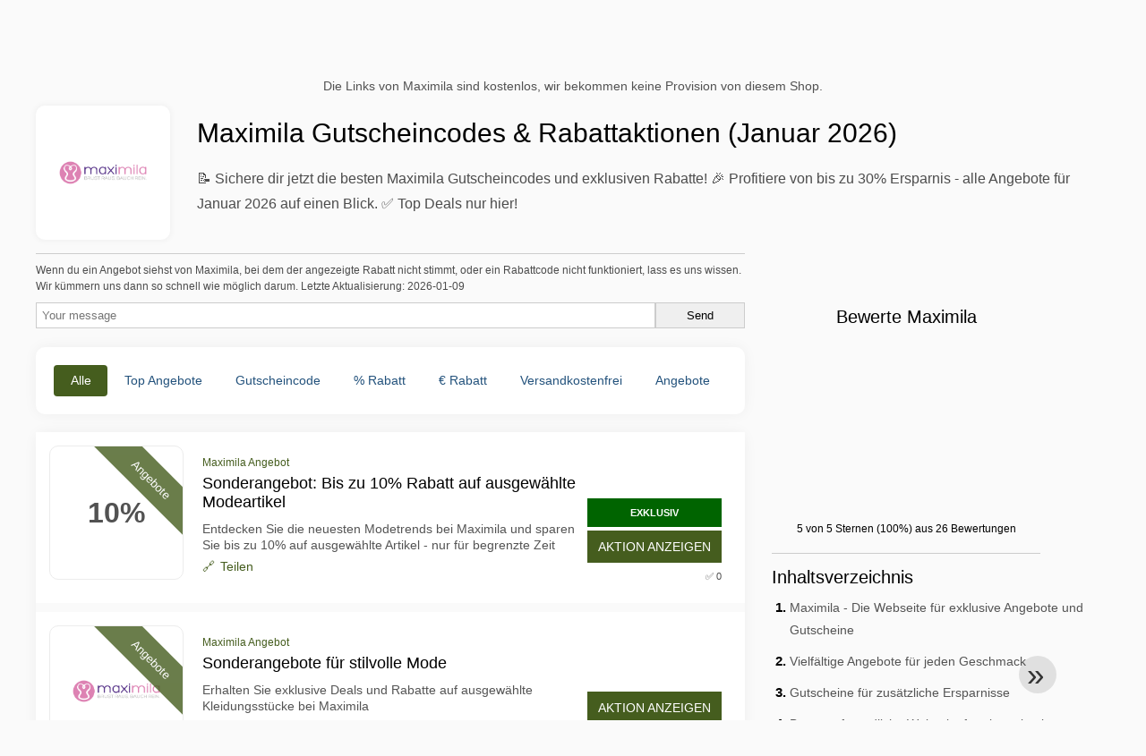

--- FILE ---
content_type: text/html; charset=UTF-8
request_url: https://www.mygeschenkgutscheine.de/gutscheine-maximila
body_size: 17588
content:
<!DOCTYPE html>
<html lang="de-DE">
<head>
  <meta charset="UTF-8">
  <meta name="viewport" content="width=device-width, initial-scale=1.0">
  <meta name="referrer" content="no-referrer-when-downgrade">
  

    <title>📌 Maximila Gutscheincodes & Rabatte - Spare bis zu 30% (Januar 2026)</title>
    <meta name="description" content="📝 Entdecke exklusive Maximila Gutscheincodes und 19 Rabatt-Angebote! 🎁 Spare jetzt im Januar 2026 und profitiere von bis zu 30% Rabatt. ✅ Bereits 0 Mal genutzt - Jetzt ausprobieren!">
    <meta name="robots" content="index, follow, max-image-preview:large">

            <link rel="alternate" hreflang="de" href="https://www.mygeschenkgutscheine.de/gutscheine-maximila">
<link rel="alternate" hreflang="x-default" href="https://www.mygeschenkgutscheine.de/gutscheine-maximila" />
        <meta property="og:site_name" content="mygeschenkgutscheine.de">
        <meta property="og:title" content="Maximila Gutscheincodes & Rabattaktionen (Januar 2026)">
        <meta property="og:description" content="📝 Entdecke exklusive Maximila Gutscheincodes und 19 Rabatt-Angebote! 🎁 Spare jetzt im Januar 2026 und profitiere von bis zu 30% Rabatt. ✅ Bereits 0 Mal genutzt - Jetzt ausprobieren!">
        <meta property="og:image" content="https://cdn.mygeschenkgutscheine.de/logos/de/300x240/gutscheine-maximila.png">
        <meta property="og:type" content="website">
        <meta property="og:url" content="https://www.mygeschenkgutscheine.de/gutscheine-maximila">
        <meta property="og:locale" content="de_DE">
        <link rel="canonical" href="https://www.mygeschenkgutscheine.de/gutscheine-maximila">
    <!-- Favicons -->
        <link rel="icon" type="image/x-icon" href="/assets/img/favicons/de/favicon.ico">
    <link rel="shortcut icon" href="/assets/img/favicons/de/favicon32x32.png">
    <link rel="icon" type="image/png" sizes="32x32" href="/assets/img/favicons/de/favicon32x32.png">
    <link rel="icon" type="image/png" sizes="16x16" href="/assets/img/favicons/de/favicon16x16.png">
    <link rel="apple-touch-icon" type="image/png" sizes="180x180" href="/assets/img/favicons/de/favicon180x180.png">
        <!-- Scripts -->
    <script defer src="https://www.mygeschenkgutscheine.de/themes/maintheme/js/app.js?1"></script>
	<script type="text/javascript">var noindex = false,base64buffer = "",ajaxurl = "https:\/\/www.mygeschenkgutscheine.de\/ajax.php",subfolder = "\/",wp_home = "https:\/\/www.mygeschenkgutscheine.de\/",pua_urls = "WyJodHRwczpcL1wvd3d3Lm15Z2VzY2hlbmtndXRzY2hlaW5lLmRlXC9ndXRzY2hlaW5lLWFsaWV4cHJlc3MiLCJodHRwczpcL1wvd3d3Lm15Z2VzY2hlbmtndXRzY2hlaW5lLmRlXC9ndXRzY2hlaW5lLWtsbT96c2VtPXlhZG9yZSZyZHN0b3JlPXJyNTEiXQ==",http_host = "mygeschenkgutscheine.de",sharethis = "Hi, ich habe diesen Rabatt gefunden ",adpopmsg = "Deaktivieren Sie Ihren Adblocker",google_tag_id = "G-G0EX6675MS",google_cse_id = "807b288eb4648913a",maincountry = "DE",whitelabel_nr = "",wp_roothome = "https:\/\/www.mygeschenkgutscheine.de",termname = "Maximila",taxonomy = "store",sticky = 0,fb_id = 3009,fb_name = "Maximila",fb_country = "DE",fb_lang = "de_DE";</script>
	<script defer type="text/javascript" src="/assets/js/footer.js.php?82" crossorigin="anonymous"></script>

    <script type="application/ld+json">{"@context": "https://schema.org","@type": "WebPage","name": "mygeschenkgutscheine.de","dateModified": "2026-01-09"}</script>
    <link rel="alternate" type="application/x-ndjson" href="https://www.mygeschenkgutscheine.de/agentic-coupons.ndjson">
            <style>:root {
    --primary-color: #455d1e;
    --secondary-color: #5c7b29;
    --third-color: #e6f0d7;
}
</style>
    <link rel="stylesheet" type="text/css" href="https://www.mygeschenkgutscheine.de/themes/childtheme8/stylesheet.css?35">
<script id="jshkcache" type="text/javascript">var xhttp=new XMLHttpRequest();xhttp.open("GET","https://www.mygeschenkgutscheine.de/gutscheine-maximila?hkcache=true",true);xhttp.send();</script></head>
<body>
<div id="overlay"></div>
<div id="popup">
<span id="popupclose">X</span>
<div class="popupcontent">
</div>
<span id="adpopup"></span>
</div>
<header class="header" data-com-header>
<a class="header-logo" href="https://www.mygeschenkgutscheine.de/" style="background-image:url(https://cdn.mygeschenkgutscheine.de/images/logo-de3.png);" title="mygeschenkgutscheine.de"></a>
 <div class="header-search">
    <input type="text" class="__input" id="name_input" placeholder="Shops suchen">
    <ul id="huge_list"></ul>
    <div class="__btn" id="name_input_btn"></div>
</div>
<nav class="header-nav">
<ul class="__items">
<li class="__item">
<span class="__item-text"><a href="/top20-vouchercodes">Top 20</a></span>
</li>
<li class="__item">
<span class="__item-text"><a href="/about-us">Über uns</a></span>
</li>
</ul>
</nav>
<div class="header-hamburger"><div></div><div></div><div></div></div>
</header>
<div class="affiliate-disclaimer" style="font-size:.75rem;margin:auto;display:table;padding:4px 0;z-index:1;position:relative;text-align:center;color:#525252;z-index:1;">
Die Links von Maximila sind kostenlos, wir bekommen keine Provision von diesem Shop.</div><main><section class="section _storetop">
  <div class="section-wrap">
    <div class="storetop">
      <div class="__img"><img src="https://cdn.mygeschenkgutscheine.de/logos/de/gutscheine-maximila.png" alt="Maximila Gutschein" width="100" height="100">
     </div>
      <div class="__text">
        <h1>Maximila Gutscheincodes & Rabattaktionen (Januar 2026)</h1>
        <p>📝 Sichere dir jetzt die besten Maximila Gutscheincodes und exklusiven Rabatte! 🎉 Profitiere von bis zu 30% Ersparnis - alle Angebote für Januar 2026 auf einen Blick. ✅ Top Deals nur hier!</p>
      </div>
    </div>
  </div>
</section>
<div class="seplayout">
  <div class="seplayout-big">
    
                <div>
                <style>.accuracymsg{border:1px solid #ccc;border-width:1px 0 0;}.accuracymsg p{font-size:.65rem;line-height:1rem;margin:.5rem 0;}</style>
                <div class="accuracymsg"><p>Wenn du ein Angebot siehst von Maximila, bei dem der angezeigte Rabatt nicht stimmt, oder ein Rabattcode nicht funktioniert, lass es uns wissen. Wir kümmern uns dann so schnell wie möglich darum. Letzte Aktualisierung: 2026-01-09</p>
                <form method="post" style="display:flex;flex-wrap:wrap;gap:8px;">
                    <input type="text" name="honeypot" value="" style="display:none;">
                    <input type="text" name="couponsverifymsg" value="" placeholder="Your message" style="flex:1;padding:6px;border:1px solid #ccc;min-width:200px;">
                    <input type="submit" value="Send" style="padding:6px;border:1px solid #ccc;min-width:100px;">
                </form>
                </div>
                </div>     <div class="tabs _noequal" data-com-tabs><br>
      <div class="tabs-body">
        <div class="__item">
          <ul class="toggles" data-com-toggles> 
            <li data-filter="codelist-item">Alle</li>
            <li data-filter="dc_main">Top Angebote</li>
            <li data-filter="dc_code">Gutscheincode</li>
            <li data-filter="dc_percent">% Rabatt</li>
            <li data-filter="dc_amount">€ Rabatt</li>
            <li data-filter="dc_freeshipping">Versandkostenfrei</li>
            <li data-filter="dc_offer">Angebote</li>
          </ul>
        </div>
        <div class="__item">
          <div class="sqshops">
                <a href="/gutscheine-energieausweise-senercon" class="sqshop"><img data-orig="https://cdn.mygeschenkgutscheine.de/logos/de/gutscheine-energieausweise-senercon.png" alt="Energieausweise senercon" width="100" height="100"></a><a href="/gutscheine-war-child" class="sqshop"><img data-orig="https://cdn.mygeschenkgutscheine.de/logos/de/gutscheine-war-child.png" alt="War Child" width="100" height="100"></a><a href="/gutscheine-b-my" class="sqshop"><img data-orig="https://cdn.mygeschenkgutscheine.de/logos/de/gutscheine-b-my.png" alt="B-MY" width="100" height="100"></a><a href="/gutscheine-myfonts" class="sqshop"><img data-orig="https://cdn.mygeschenkgutscheine.de/logos/de/gutscheine-myfonts.png" alt="MyFonts" width="100" height="100"></a><a href="/gutscheine-verpacking" class="sqshop"><img data-orig="https://cdn.mygeschenkgutscheine.de/logos/de/gutscheine-verpacking.png" alt="Verpacking" width="100" height="100"></a><a href="/gutscheine-jeomra-s-raucherwelt" class="sqshop"><img data-orig="https://cdn.mygeschenkgutscheine.de/logos/de/gutscheine-jeomra-s-raucherwelt.png" alt="Jeomra's Räucherwelt" width="100" height="100"></a><a href="/gutscheine-ds-handlerportal" class="sqshop"><img data-orig="https://cdn.mygeschenkgutscheine.de/logos/de/gutscheine-ds-handlerportal.png" alt="ds-händlerportal" width="100" height="100"></a><a href="/gutscheine-bremer-tresor" class="sqshop"><img data-orig="https://cdn.mygeschenkgutscheine.de/logos/de/gutscheine-bremer-tresor.png" alt="Bremer Tresor" width="100" height="100"></a><a href="/gutscheine-nayca" class="sqshop"><img data-orig="https://cdn.mygeschenkgutscheine.de/logos/de/gutscheine-nayca.png" alt="Nayca" width="100" height="100"></a><a href="/gutscheine-hier-und-direkt" class="sqshop"><img data-orig="https://cdn.mygeschenkgutscheine.de/logos/de/gutscheine-hier-und-direkt.png" alt="Hier & Direkt" width="100" height="100"></a><a href="/gutscheine-deutsches-spionagemuseum" class="sqshop"><img data-orig="https://cdn.mygeschenkgutscheine.de/logos/de/gutscheine-deutsches-spionagemuseum.png" alt="Deutsches Spionagemuseum" width="100" height="100"></a><a href="/gutscheine-true-fabrics" class="sqshop"><img data-orig="https://cdn.mygeschenkgutscheine.de/logos/de/gutscheine-true-fabrics.png" alt="True Fabrics" width="100" height="100"></a>          </div>
        </div>
        <div class="__item"> 
          <div class="rec_added"><div class="__date">2026-01-23 08:04:47</div><a class="__text" href="/western-union/transfergebuhr0-neue-kunden-sparen-bei-ihrem-ersten-online-transfer-ja-wirklich">Transfergebühr0 € *. Neue Kunden sparen bei ihrem ersten Online-Transfer. Ja, wirklich. Wenn Sie sich noch heute registrieren, ist Ihre erste * gratis. *Wechselgebühren fallen an</a><div class="__shop">Western Union </div></div><div class="rec_added"><div class="__date">2026-01-23 08:04:47</div><a class="__text" href="/sconto-mobel-sofort/bis-zu-300-cashback-bei-sconto">Bis zu 300€ Cashback bei Sconto</a><div class="__shop">sconto möbel sofort </div></div><div class="rec_added"><div class="__date">2026-01-23 08:04:47</div><a class="__text" href="/parfuemerie/25-valentins-rabatt">25 % Valentins Rabatt</a><div class="__shop">parfuemerie </div></div><div class="rec_added"><div class="__date">2026-01-23 08:04:47</div><a class="__text" href="/motointegrator/top-5-rabatt-auf-ersatzteile">TOP 5€ Rabatt auf Ersatzteile</a><div class="__shop">motointegrator </div></div><div class="rec_added"><div class="__date">2026-01-23 08:07:52</div><a class="__text" href="/made-com/lampen-und-leuchten-made-com">Lampen & Leuchten | MADE.com</a><div class="__shop">made.com </div></div><div class="rec_added"><div class="__date">2026-01-23 08:04:42</div><a class="__text" href="/l-or-espresso/sommervielfalt25-zusatzlich-25-rabatt-auf-alle-bundles">SommerVielfalt25: Zusätzlich 25% Rabatt auf alle Bundles</a><div class="__shop">l'or espresso </div></div><div class="rec_added"><div class="__date">2026-01-23 08:07:52</div><a class="__text" href="/hotels-com/hotels-com-de-such-widget">Hotels.com DE Such-Widget</a><div class="__shop">Hotels.com </div></div><div class="rec_added"><div class="__date">2026-01-23 08:04:41</div><a class="__text" href="/floraprima/fruhbucher-aktion-valentinstag-12-auf-alles-nur-im-aktionszeitraum-gultig-nur-gultig-bei-den">Frühbucher-Aktion: Valentinstag, 12%auf alles! Nur im Aktionszeitraum gültig, nur gültig bei den Liefertagen 12.02.26, bis 14.02.26</a><div class="__shop">floraprima </div></div><div class="rec_added"><div class="__date">2026-01-23 08:04:41</div><a class="__text" href="/fewo-direkt/fewo-direkt-de-search-widget">FeWo-direkt DE Search Widget</a><div class="__shop">FeWo-Direkt </div></div><div class="rec_added"><div class="__date">2026-01-23 08:04:41</div><a class="__text" href="/expedia/herbstangebote-spare-25-oder-mehr">Herbstangebote: Spare 25% oder mehr</a><div class="__shop">Expedia </div></div><div class="rec_added"><div class="__date">2026-01-23 08:04:36</div><a class="__text" href="/engelmann/photomizer-3-plugin-shopping-cart">Photomizer 3 Plugin_shopping cart</a><div class="__shop">engelmann </div></div><div class="rec_added"><div class="__date">2026-01-23 08:04:34</div><a class="__text" href="/clarks/k-flash-step-group-ca-product-wholesale">K Flash Step Group CA Product Wholesale</a><div class="__shop">clarks </div></div><div class="rec_added"><div class="__date">2026-01-23 08:04:32</div><a class="__text" href="/atlas-ti/new-atlas-ti-und-open-ai">NEW ATLAS.ti & Open AI</a><div class="__shop">atlas.ti </div></div><div class="rec_added"><div class="__date">2026-01-23 07:05:18</div><a class="__text" href="/hhc-vapes/15-rabattgutschein-auf-die-erste-bestellung-bei-hhc-vapes-code">15% Rabattgutschein auf die erste Bestellung bei HHC Vapes! (Code: )</a><div class="__shop">HHC Vapes </div></div><div class="rec_added"><div class="__date">2026-01-23 07:05:15</div><a class="__text" href="/baltz/sportlich-ins-neue-jahr-2026-mit-baltz">Sportlich ins neue Jahr 2026 mit Baltz!</a><div class="__shop">Baltz </div></div><div class="rec_added"><div class="__date">2026-01-22 17:07:44</div><a class="__text" href="/hp-store/raumungsverkauf-sparen-sie-bis-zu-40">Räumungsverkauf - Sparen Sie bis zu 40%!</a><div class="__shop">hp store </div></div><div class="rec_added"><div class="__date">2026-01-22 16:04:12</div><a class="__text" href="/sponser/sponser-monthly-deal-26-rabatt-auf-ausgewahlte-top-produkte-nur-im-aktionszeitraum-nur">SPONSER: Monthly Deal: -26% Rabatt auf ausgewählte Top-Produkte Nur im Aktionszeitraum. Nur solange der Vorrat reicht.</a><div class="__shop">sponser </div></div><div class="rec_added"><div class="__date">2026-01-22 16:04:11</div><a class="__text" href="/mactrade/mac-oder-ipad-auf-6-monate-zinsfrei-finanzieren-und-bis-zu-75">Mac oder iPad auf 6 Monate zinsfrei finanzieren¹ und bis zu 75€¹ sparen!</a><div class="__shop">mactrade </div></div><div class="rec_added"><div class="__date">2026-01-22 13:04:16</div><a class="__text" href="/vinatis/erhalte-10-00-rabatt-ab-100-auf-vinatis">Erhalte 10,00 € Rabatt ab 100 € auf Vinatis</a><div class="__shop">vinatis </div></div><div class="rec_added"><div class="__date">2026-01-22 12:04:13</div><a class="__text" href="/schildershop24-de/10-gutschein-anwendbar-bei-jeder-bestellung">10% Gutschein Anwendbar bei jeder Bestellung.</a><div class="__shop">Schildershop24.de </div></div>        </div>
      </div>
    </div>
    <div class="codelist" id="topcoupon">
            <div class="codelist-item itemid12953022 dc_main dc_percent dc_offer noaffiliate">
    <div class="__logo">
        <div class="__logo-img">
                        
            <div class="__logo-text">
            10%                        </div>
            <div class="__logo-type">Angebote</div>
        </div>
        
    </div>
    <div class="__desc offercontent" data-clipb="" data-id="12953022">
    <div>
        <div class="__desc-data">
        Maximila Angebot        </div>
                        <div class="__desc-title">
            <h3>Sonderangebot: Bis zu 10% Rabatt auf ausgewählte Modeartikel</h3>            </div>
            <div class="__desc-text">Entdecken Sie die neuesten Modetrends bei Maximila und sparen Sie bis zu 10% auf ausgewählte Artikel - nur für begrenzte Zeit</div>
                         <label class="__foot-share">Teilen            <input type="checkbox">
            <div class="__sn"></div>
            </label>
                    </div>
        <div class="__foot">
        	            <span class='__foot-excl'>EXKLUSIV</span>
                        <div class="__foot-btn_row">
                <div class="__foot-btn">
                
                    <div title="Aktion anzeigen" data-href="/gutscheine-maximila#12953022" data-id="12953022">
                    <div class="__foot-btn-below"></div><div class="__foot-btn-offer">Aktion anzeigen</div>
                    </div>                </div>
                <div class="__foot_used">
                                        <div>&#9989; 0</div>
                                    </div>
            </div>
        </div>
    </div>
</div>
<div class="codelist-item itemid12908912 dc_main dc_offer noaffiliate">
    <div class="__logo">
        <div class="__logo-img">
                        
            <div class="__logo-text" style="font-size:small;font-weight:normal;">
            <a href="/gutscheine-maximila#12908912" target="_blank" rel="noopener"><img data-orig="https://cdn.mygeschenkgutscheine.de/logos/de/gutscheine-maximila.png" alt="Maximila" width="126" height="46"></a>                        </div>
            <div class="__logo-type">Angebote</div>
        </div>
        
    </div>
    <div class="__desc offercontent" data-clipb="" data-id="12908912">
    <div>
        <div class="__desc-data">
        Maximila Angebot        </div>
                        <div class="__desc-title">
            <h3>Sonderangebote für stilvolle Mode</h3>            </div>
            <div class="__desc-text">Erhalten Sie exklusive Deals und Rabatte auf ausgewählte Kleidungsstücke bei Maximila</div>
                         <label class="__foot-share">Teilen            <input type="checkbox">
            <div class="__sn"></div>
            </label>
                    </div>
        <div class="__foot">
        	            <div class="__foot-btn_row">
                <div class="__foot-btn">
                
                    <div title="Aktion anzeigen" data-href="/gutscheine-maximila#12908912" data-id="12908912">
                    <div class="__foot-btn-below"></div><div class="__foot-btn-offer">Aktion anzeigen</div>
                    </div>                </div>
                <div class="__foot_used">
                                        <div>&#9989; 0</div>
                                    </div>
            </div>
        </div>
    </div>
</div>
<div class="adwidget"></div><div class="codelist-item itemid12867248 dc_main dc_offer noaffiliate">
    <div class="__logo">
        <div class="__logo-img">
                        
            <div class="__logo-text" style="font-size:small;font-weight:normal;">
            <a href="/gutscheine-maximila#12867248" target="_blank" rel="noopener"><img data-orig="https://cdn.mygeschenkgutscheine.de/logos/de/gutscheine-maximila.png" alt="Maximila" width="126" height="46"></a>                        </div>
            <div class="__logo-type">Angebote</div>
        </div>
        
    </div>
    <div class="__desc offercontent" data-clipb="" data-id="12867248">
    <div>
        <div class="__desc-data">
        Maximila Angebot        </div>
                        <div class="__desc-title">
            <h3>Exklusive Rabatte auf stilvolle Mode bei Maximila!</h3>            </div>
            <div class="__desc-text">Sichern Sie sich exklusive Rabatte auf stilvolle Mode bei Maximila. Nur für kurze Zeit verfügbar</div>
                         <label class="__foot-share">Teilen            <input type="checkbox">
            <div class="__sn"></div>
            </label>
                    </div>
        <div class="__foot">
        	            <div class="__foot-btn_row">
                <div class="__foot-btn">
                
                    <div title="Aktion anzeigen" data-href="/gutscheine-maximila#12867248" data-id="12867248">
                    <div class="__foot-btn-below"></div><div class="__foot-btn-offer">Aktion anzeigen</div>
                    </div>                </div>
                <div class="__foot_used">
                                        <div>&#9989; 0</div>
                                    </div>
            </div>
        </div>
    </div>
</div>
<div class="codelist-item topbanner" style="display:block;"><!-- <ins class="adsbygoogle" style="display:block" data-ad-client="ca-pub-2665851518065203" data-ad-slot="8883667545" data-ad-format="auto" data-full-width-responsive="true"></ins> <script> (adsbygoogle = window.adsbygoogle || []).push({}); </script> --></div>

<div class="" style="padding: 18px;background: #f3f5fd;margin: 10px 0;">
  <div style="max-width:900px; margin-bottom:24px;">
    <h5 style="margin:0 0 8px; font-size:20px;">
      Mehr sparen mit der richtigen Debitkarte    </h5>
    <p style="margin:0; font-size:15px; line-height:1.6; color:#444;">
      Spare zusätzlich mit kostenlosen Debitkarten wie Wise und N26. Sie helfen, Gebühren zu vermeiden, Online-Zahlungen zu verwalten und effizienter einzukaufen – besonders bei internationalen Shops.    </p>
  </div>

  <div style="display:flex; gap:24px; flex-wrap:wrap;">
    <div style="flex:1; min-width:260px; background:#fff; border-radius:12px; display:flex; align-items:center; padding:10px 5px;">
      <img alt="Wise Card" style="width:110px; height:auto; object-fit:contain;" src="https://cdn.imp-multimedia.com/wise-card.jpg?2">
      <div>
        <strong style="font-size:16px;">Wise Card</strong>
        <p style="margin:6px 0 8px; font-size:14px; line-height:1.5; color:#555;">
          Debitkarte mit niedrigen Wechselkursen. Ideal für Online-Einkäufe ohne versteckte Währungsgebühren.        </p>
        <a href="https://wise.com/invite/ath/harmk1" rel="sponsored nofollow noopener" target="_blank" style="font-size:14px; color:#0070cc; text-decoration:none; font-weight:500;">
          Kostenlos registrieren →        </a>
      </div>
    </div>

    <div style="flex:1; min-width:260px; background:#fff; border-radius:12px; display:flex; align-items:center; padding:10px 5px;">
      <img alt="N26 Card" style="width:110px; height:auto; object-fit:contain;" src="https://cdn.imp-multimedia.com/n26.jpg">
      <div>
        <strong style="font-size:16px;">N26 Card</strong>
        <p style="margin:6px 0 8px; font-size:14px; line-height:1.5; color:#555;">
          Kostenloses Online-Bankkonto mit moderner Debitkarte für Online-Zahlungen in ganz Europa.        </p>
        <a href="https://n26.com/r/harryk7380" rel="sponsored nofollow noopener" target="_blank" style="font-size:14px; color:#0070cc; text-decoration:none; font-weight:500;">
          Kostenlos registrieren →        </a>
      </div>
    </div>
  </div>
</div>
<div style='padding:20px'><h2>Weitere Maximila Gutscheincodes</h2><div class='taxbottom'>Manchmal braucht es mehrere Versuche, um einen funktionierenden Code zu finden. Wir empfehlen, diese Maximila Gutscheincodes auszuprobieren, um deine Chancen auf Einsparungen zu maximieren.</div></div><div class="codelist-item itemid12816433 dc_main dc_percent dc_offer noaffiliate">
    <div class="__logo">
        <div class="__logo-img">
                        
            <div class="__logo-text">
            10%                        </div>
            <div class="__logo-type">Angebote</div>
        </div>
        
    </div>
    <div class="__desc offercontent" data-clipb="" data-id="12816433">
    <div>
        <div class="__desc-data">
        Maximila Angebot        </div>
                        <div class="__desc-title">
            <h3>Manchmal bis zu 10% Rabatt auf stilvolle Mode bei Maximila!</h3>            </div>
            <div class="__desc-text">Entdecken Sie die neuesten Modetrends und sparen Sie bei Ihrem Einkauf bei Maximila</div>
                         <label class="__foot-share">Teilen            <input type="checkbox">
            <div class="__sn"></div>
            </label>
                    </div>
        <div class="__foot">
        	            <div class="__foot-btn_row">
                <div class="__foot-btn">
                
                    <div title="Aktion anzeigen" data-href="/gutscheine-maximila#12816433" data-id="12816433">
                    <div class="__foot-btn-below"></div><div class="__foot-btn-offer">Aktion anzeigen</div>
                    </div>                </div>
                <div class="__foot_used">
                                        <div>&#9989; 0</div>
                                    </div>
            </div>
        </div>
    </div>
</div>
<div class="adwidget"></div><div class="codelist-item itemid12774662 dc_main dc_percent dc_offer noaffiliate">
    <div class="__logo">
        <div class="__logo-img">
                        
            <div class="__logo-text">
            20%                        </div>
            <div class="__logo-type">Angebote</div>
        </div>
        
    </div>
    <div class="__desc offercontent" data-clipb="" data-id="12774662">
    <div>
        <div class="__desc-data">
        Maximila Angebot        </div>
                        <div class="__desc-title">
            <h3>Sparen Sie bis zu 20% auf ausgewählte Modeartikel</h3>            </div>
            <div class="__desc-text">Entdecken Sie die neuesten Modetrends bei Maximila und sparen Sie bis zu 20% auf ausgewählte Artikel. Jetzt zugreifen</div>
                         <label class="__foot-share">Teilen            <input type="checkbox">
            <div class="__sn"></div>
            </label>
                    </div>
        <div class="__foot">
        	            <div class="__foot-btn_row">
                <div class="__foot-btn">
                
                    <div title="Aktion anzeigen" data-href="/gutscheine-maximila#12774662" data-id="12774662">
                    <div class="__foot-btn-below"></div><div class="__foot-btn-offer">Aktion anzeigen</div>
                    </div>                </div>
                <div class="__foot_used">
                                        <div>&#9989; 0</div>
                                    </div>
            </div>
        </div>
    </div>
</div>
<div class="codelist-item itemid12741744 dc_main dc_percent dc_offer noaffiliate">
    <div class="__logo">
        <div class="__logo-img">
                        
            <div class="__logo-text">
            10%                        </div>
            <div class="__logo-type">Angebote</div>
        </div>
        
    </div>
    <div class="__desc offercontent" data-clipb="" data-id="12741744">
    <div>
        <div class="__desc-data">
        Maximila Angebot        </div>
                        <div class="__desc-title">
            <h3>10% Rabatt auf Kinderkleidung</h3>            </div>
            <div class="__desc-text">Sparen Sie bis zu 10% auf süße Kinderkleidung bei Maximila</div>
                         <label class="__foot-share">Teilen            <input type="checkbox">
            <div class="__sn"></div>
            </label>
                    </div>
        <div class="__foot">
        	            <div class="__foot-btn_row">
                <div class="__foot-btn">
                
                    <div title="Aktion anzeigen" data-href="/gutscheine-maximila#12741744" data-id="12741744">
                    <div class="__foot-btn-below"></div><div class="__foot-btn-offer">Aktion anzeigen</div>
                    </div>                </div>
                <div class="__foot_used">
                                        <div>&#9989; 0</div>
                                    </div>
            </div>
        </div>
    </div>
</div>
<div class="adwidget"></div><div class="codelist-item itemid12698193 dc_main dc_percent dc_offer noaffiliate">
    <div class="__logo">
        <div class="__logo-img">
                        
            <div class="__logo-text">
            20%                        </div>
            <div class="__logo-type">Angebote</div>
        </div>
        
    </div>
    <div class="__desc offercontent" data-clipb="" data-id="12698193">
    <div>
        <div class="__desc-data">
        Maximila Angebot        </div>
                        <div class="__desc-title">
            <h3>Limitierte Aktion: Manchmal bis zu 20% Rabatt auf ausgewählte Artikel</h3>            </div>
            <div class="__desc-text">Nur für kurze Zeit erhalten Sie bei Maximila manchmal bis zu 20% Rabatt auf ausgewählte Artikel</div>
                         <label class="__foot-share">Teilen            <input type="checkbox">
            <div class="__sn"></div>
            </label>
                    </div>
        <div class="__foot">
        	            <div class="__foot-btn_row">
                <div class="__foot-btn">
                
                    <div title="Aktion anzeigen" data-href="/gutscheine-maximila#12698193" data-id="12698193">
                    <div class="__foot-btn-below"></div><div class="__foot-btn-offer">Aktion anzeigen</div>
                    </div>                </div>
                <div class="__foot_used">
                                        <div>&#9989; 0</div>
                                    </div>
            </div>
        </div>
    </div>
</div>
<div class="codelist-item itemid12628860 dc_main dc_offer noaffiliate">
    <div class="__logo">
        <div class="__logo-img">
                        
            <div class="__logo-text" style="font-size:small;font-weight:normal;">
            <a href="/gutscheine-maximila#12628860" target="_blank" rel="noopener"><img data-orig="https://cdn.mygeschenkgutscheine.de/logos/de/gutscheine-maximila.png" alt="Maximila" width="126" height="46"></a>                        </div>
            <div class="__logo-type">Angebote</div>
        </div>
        
    </div>
    <div class="__desc offercontent" data-clipb="" data-id="12628860">
    <div>
        <div class="__desc-data">
        Maximila Angebot        </div>
                        <div class="__desc-title">
            <h3>Manchmal: Exklusive Rabatte auf Schmuck und Accessoires</h3>            </div>
            <div class="__desc-text">Entdecken Sie hochwertigen Schmuck und Accessoires mit Rabatten bei Maximila. Nicht verpassen</div>
                         <label class="__foot-share">Teilen            <input type="checkbox">
            <div class="__sn"></div>
            </label>
                    </div>
        <div class="__foot">
        	            <div class="__foot-btn_row">
                <div class="__foot-btn">
                
                    <div title="Aktion anzeigen" data-href="/gutscheine-maximila#12628860" data-id="12628860">
                    <div class="__foot-btn-below"></div><div class="__foot-btn-offer">Aktion anzeigen</div>
                    </div>                </div>
                <div class="__foot_used">
                                        <div>&#9989; 0</div>
                                    </div>
            </div>
        </div>
    </div>
</div>
<div class="codelist-item itemid12589640 dc_main dc_offer noaffiliate">
    <div class="__logo">
        <div class="__logo-img">
                        
            <div class="__logo-text" style="font-size:small;font-weight:normal;">
            <a href="/gutscheine-maximila#12589640" target="_blank" rel="noopener"><img data-orig="https://cdn.mygeschenkgutscheine.de/logos/de/gutscheine-maximila.png" alt="Maximila" width="126" height="46"></a>                        </div>
            <div class="__logo-type">Angebote</div>
        </div>
        
    </div>
    <div class="__desc offercontent" data-clipb="" data-id="12589640">
    <div>
        <div class="__desc-data">
        Maximila Angebot        </div>
                        <div class="__desc-title">
            <h3>Sonderangebote für hochwertige Mode</h3>            </div>
            <div class="__desc-text">Erhalten Sie exklusive Sonderangebote für hochwertige Mode bei Maximila und sparen Sie bei Ihrem Einkauf</div>
                         <label class="__foot-share">Teilen            <input type="checkbox">
            <div class="__sn"></div>
            </label>
                    </div>
        <div class="__foot">
        	            <div class="__foot-btn_row">
                <div class="__foot-btn">
                
                    <div title="Aktion anzeigen" data-href="/gutscheine-maximila#12589640" data-id="12589640">
                    <div class="__foot-btn-below"></div><div class="__foot-btn-offer">Aktion anzeigen</div>
                    </div>                </div>
                <div class="__foot_used">
                                        <div>&#9989; 0</div>
                                    </div>
            </div>
        </div>
    </div>
</div>
<div class="codelist-item itemid12555193 dc_main dc_percent dc_offer noaffiliate">
    <div class="__logo">
        <div class="__logo-img">
                        
            <div class="__logo-text">
            10%                        </div>
            <div class="__logo-type">Angebote</div>
        </div>
        
    </div>
    <div class="__desc offercontent" data-clipb="" data-id="12555193">
    <div>
        <div class="__desc-data">
        Maximila Angebot        </div>
                        <div class="__desc-title">
            <h3>Bis zu 10% Rabatt auf ausgewählte Schmuckstücke</h3>            </div>
            <div class="__desc-text">Sichern Sie sich bis zu 10% Rabatt auf ausgewählte Schmuckstücke bei Maximila. Nur für kurze Zeit</div>
                         <label class="__foot-share">Teilen            <input type="checkbox">
            <div class="__sn"></div>
            </label>
                    </div>
        <div class="__foot">
        	            <div class="__foot-btn_row">
                <div class="__foot-btn">
                
                    <div title="Aktion anzeigen" data-href="/gutscheine-maximila#12555193" data-id="12555193">
                    <div class="__foot-btn-below"></div><div class="__foot-btn-offer">Aktion anzeigen</div>
                    </div>                </div>
                <div class="__foot_used">
                                        <div>&#9989; 0</div>
                                    </div>
            </div>
        </div>
    </div>
</div>
<div class="codelist-item itemid12491052 dc_main dc_percent dc_offer noaffiliate">
    <div class="__logo">
        <div class="__logo-img">
                        
            <div class="__logo-text">
            30%                        </div>
            <div class="__logo-type">Angebote</div>
        </div>
        
    </div>
    <div class="__desc offercontent" data-clipb="" data-id="12491052">
    <div>
        <div class="__desc-data">
        Maximila Angebot        </div>
                        <div class="__desc-title">
            <h3>Angebot der Woche: Bis zu 30% Rabatt auf ausgewählte Mode</h3>            </div>
            <div class="__desc-text">Entdecken Sie die neuesten Modetrends für Damen, Herren und Kinder zu unschlagbaren Preisen bei Maximila</div>
                         <label class="__foot-share">Teilen            <input type="checkbox">
            <div class="__sn"></div>
            </label>
                    </div>
        <div class="__foot">
        	            <div class="__foot-btn_row">
                <div class="__foot-btn">
                
                    <div title="Aktion anzeigen" data-href="/gutscheine-maximila#12491052" data-id="12491052">
                    <div class="__foot-btn-below"></div><div class="__foot-btn-offer">Aktion anzeigen</div>
                    </div>                </div>
                <div class="__foot_used">
                                        <div>&#9989; 0</div>
                                    </div>
            </div>
        </div>
    </div>
</div>
<div class="codelist-item itemid12457688 dc_main dc_offer noaffiliate">
    <div class="__logo">
        <div class="__logo-img">
                        
            <div class="__logo-text" style="font-size:small;font-weight:normal;">
            <a href="/gutscheine-maximila#12457688" target="_blank" rel="noopener"><img data-orig="https://cdn.mygeschenkgutscheine.de/logos/de/gutscheine-maximila.png" alt="Maximila" width="126" height="46"></a>                        </div>
            <div class="__logo-type">Angebote</div>
        </div>
        
    </div>
    <div class="__desc offercontent" data-clipb="" data-id="12457688">
    <div>
        <div class="__desc-data">
        Maximila Angebot        </div>
                        <div class="__desc-title">
            <h3>Exklusive Rabatte auf Damenmode</h3>            </div>
            <div class="__desc-text">Sichern Sie sich exklusive Rabatte auf stilvolle Damenmode bei Maximila für einen eleganten Look</div>
                         <label class="__foot-share">Teilen            <input type="checkbox">
            <div class="__sn"></div>
            </label>
                    </div>
        <div class="__foot">
        	            <div class="__foot-btn_row">
                <div class="__foot-btn">
                
                    <div title="Aktion anzeigen" data-href="/gutscheine-maximila#12457688" data-id="12457688">
                    <div class="__foot-btn-below"></div><div class="__foot-btn-offer">Aktion anzeigen</div>
                    </div>                </div>
                <div class="__foot_used">
                                        <div>&#9989; 0</div>
                                    </div>
            </div>
        </div>
    </div>
</div>
<div class="codelist-item itemid12424239 dc_main dc_offer noaffiliate">
    <div class="__logo">
        <div class="__logo-img">
                        
            <div class="__logo-text" style="font-size:small;font-weight:normal;">
            <a href="/gutscheine-maximila#12424239" target="_blank" rel="noopener"><img data-orig="https://cdn.mygeschenkgutscheine.de/logos/de/gutscheine-maximila.png" alt="Maximila" width="126" height="46"></a>                        </div>
            <div class="__logo-type">Angebote</div>
        </div>
        
    </div>
    <div class="__desc offercontent" data-clipb="" data-id="12424239">
    <div>
        <div class="__desc-data">
        Maximila Angebot        </div>
                        <div class="__desc-title">
            <h3>Exklusive Rabatte auf stilvolle Mode für Damen</h3>            </div>
            <div class="__desc-text">Sichern Sie sich tolle Deals auf trendige Damenmode und Accessoires bei Maximila</div>
                         <label class="__foot-share">Teilen            <input type="checkbox">
            <div class="__sn"></div>
            </label>
                    </div>
        <div class="__foot">
        	            <div class="__foot-btn_row">
                <div class="__foot-btn">
                
                    <div title="Aktion anzeigen" data-href="/gutscheine-maximila#12424239" data-id="12424239">
                    <div class="__foot-btn-below"></div><div class="__foot-btn-offer">Aktion anzeigen</div>
                    </div>                </div>
                <div class="__foot_used">
                                        <div>&#9989; 0</div>
                                    </div>
            </div>
        </div>
    </div>
</div>
<div class="codelist-item itemid12386470 dc_main dc_offer noaffiliate">
    <div class="__logo">
        <div class="__logo-img">
                        
            <div class="__logo-text" style="font-size:small;font-weight:normal;">
            <a href="/gutscheine-maximila#12386470" target="_blank" rel="noopener"><img data-orig="https://cdn.mygeschenkgutscheine.de/logos/de/gutscheine-maximila.png" alt="Maximila" width="126" height="46"></a>                        </div>
            <div class="__logo-type">Angebote</div>
        </div>
        
    </div>
    <div class="__desc offercontent" data-clipb="" data-id="12386470">
    <div>
        <div class="__desc-data">
        Maximila Angebot        </div>
                        <div class="__desc-title">
            <h3>Exklusive Rabatte auf Mode und Accessoires</h3>            </div>
            <div class="__desc-text">Sichern Sie sich exklusive Rabatte auf Mode und Accessoires bei Maximila</div>
                         <label class="__foot-share">Teilen            <input type="checkbox">
            <div class="__sn"></div>
            </label>
                    </div>
        <div class="__foot">
        	            <div class="__foot-btn_row">
                <div class="__foot-btn">
                
                    <div title="Aktion anzeigen" data-href="/gutscheine-maximila#12386470" data-id="12386470">
                    <div class="__foot-btn-below"></div><div class="__foot-btn-offer">Aktion anzeigen</div>
                    </div>                </div>
                <div class="__foot_used">
                                        <div>&#9989; 0</div>
                                    </div>
            </div>
        </div>
    </div>
</div>
<div class="codelist-item itemid12320189 dc_main dc_offer noaffiliate">
    <div class="__logo">
        <div class="__logo-img">
                        
            <div class="__logo-text" style="font-size:small;font-weight:normal;">
            <a href="/gutscheine-maximila#12320189" target="_blank" rel="noopener"><img data-orig="https://cdn.mygeschenkgutscheine.de/logos/de/gutscheine-maximila.png" alt="Maximila" width="126" height="46"></a>                        </div>
            <div class="__logo-type">Angebote</div>
        </div>
        
    </div>
    <div class="__desc offercontent" data-clipb="" data-id="12320189">
    <div>
        <div class="__desc-data">
        Maximila Angebot        </div>
                        <div class="__desc-title">
            <h3>Große Auswahl an reduzierten Artikeln</h3>            </div>
            <div class="__desc-text">Finden Sie eine große Auswahl an reduzierten Artikeln bei Maximila und sparen Sie bei Ihrem Einkauf</div>
                         <label class="__foot-share">Teilen            <input type="checkbox">
            <div class="__sn"></div>
            </label>
                    </div>
        <div class="__foot">
        	            <div class="__foot-btn_row">
                <div class="__foot-btn">
                
                    <div title="Aktion anzeigen" data-href="/gutscheine-maximila#12320189" data-id="12320189">
                    <div class="__foot-btn-below"></div><div class="__foot-btn-offer">Aktion anzeigen</div>
                    </div>                </div>
                <div class="__foot_used">
                                        <div>&#9989; 0</div>
                                    </div>
            </div>
        </div>
    </div>
</div>
<div class="codelist-item itemid12291129 dc_main dc_percent dc_offer noaffiliate">
    <div class="__logo">
        <div class="__logo-img">
                        
            <div class="__logo-text">
            10%                        </div>
            <div class="__logo-type">Angebote</div>
        </div>
        
    </div>
    <div class="__desc offercontent" data-clipb="" data-id="12291129">
    <div>
        <div class="__desc-data">
        Maximila Angebot        </div>
                        <div class="__desc-title">
            <h3>Sonderangebot: Manchmal bis zu 10% Rabatt auf Modeartikel</h3>            </div>
            <div class="__desc-text">Entdecken Sie modische Kleidung zu reduzierten Preisen bei Maximila</div>
                         <label class="__foot-share">Teilen            <input type="checkbox">
            <div class="__sn"></div>
            </label>
                    </div>
        <div class="__foot">
        	            <div class="__foot-btn_row">
                <div class="__foot-btn">
                
                    <div title="Aktion anzeigen" data-href="/gutscheine-maximila#12291129" data-id="12291129">
                    <div class="__foot-btn-below"></div><div class="__foot-btn-offer">Aktion anzeigen</div>
                    </div>                </div>
                <div class="__foot_used">
                                        <div>&#9989; 0</div>
                                    </div>
            </div>
        </div>
    </div>
</div>
<div class="codelist-item itemid12143613 dc_main dc_freeshipping dc_offer noaffiliate">
    <div class="__logo">
        <div class="__logo-img">
                        
            <div class="__logo-text" style="font-size:small;font-weight:normal;">
            <a href="/gutscheine-maximila#12143613" target="_blank" rel="noopener"><img data-orig="https://cdn.mygeschenkgutscheine.de/logos/de/gutscheine-maximila.png" alt="Maximila" width="126" height="46"></a>                        </div>
            <div class="__logo-type">Angebote</div>
        </div>
        
    </div>
    <div class="__desc offercontent" data-clipb="" data-id="12143613">
    <div>
        <div class="__desc-data">
        Maximila Angebot        </div>
                        <div class="__desc-title">
            <h3>Sonderangebot: Kostenloser Versand für alle Bestellungen</h3>            </div>
            <div class="__desc-text">Bestellen Sie stilvolle Mode bei Maximila und erhalten Sie kostenlosen Versand für alle Bestellungen. Jetzt zugreifen</div>
                         <label class="__foot-share">Teilen            <input type="checkbox">
            <div class="__sn"></div>
            </label>
                    </div>
        <div class="__foot">
        	            <div class="__foot-btn_row">
                <div class="__foot-btn">
                
                    <div title="Aktion anzeigen" data-href="/gutscheine-maximila#12143613" data-id="12143613">
                    <div class="__foot-btn-below"></div><div class="__foot-btn-offer">Aktion anzeigen</div>
                    </div>                </div>
                <div class="__foot_used">
                                        <div>&#9989; 0</div>
                                    </div>
            </div>
        </div>
    </div>
</div>
<div class="codelist-item itemid12073306 dc_main dc_percent dc_offer noaffiliate">
    <div class="__logo">
        <div class="__logo-img">
                        
            <div class="__logo-text">
            10%                        </div>
            <div class="__logo-type">Angebote</div>
        </div>
        
    </div>
    <div class="__desc offercontent" data-clipb="" data-id="12073306">
    <div>
        <div class="__desc-data">
        Maximila Angebot        </div>
                        <div class="__desc-title">
            <h3>Exklusives Angebot: Bis zu 10% Rabatt auf ausgewählte Maximila Artikel</h3>            </div>
            <div class="__desc-text">Erhalten Sie exklusive Rabatte von bis zu 10% auf ausgewählte Maximila Artikel. Nur für kurze Zeit</div>
                         <label class="__foot-share">Teilen            <input type="checkbox">
            <div class="__sn"></div>
            </label>
                    </div>
        <div class="__foot">
        	            <div class="__foot-btn_row">
                <div class="__foot-btn">
                
                    <div title="Aktion anzeigen" data-href="/gutscheine-maximila#12073306" data-id="12073306">
                    <div class="__foot-btn-below"></div><div class="__foot-btn-offer">Aktion anzeigen</div>
                    </div>                </div>
                <div class="__foot_used">
                                        <div>&#9989; 0</div>
                                    </div>
            </div>
        </div>
    </div>
</div>
<div class="codelist-item itemid11989900 dc_main dc_percent dc_offer noaffiliate">
    <div class="__logo">
        <div class="__logo-img">
                        
            <div class="__logo-text">
            10%                        </div>
            <div class="__logo-type">Angebote</div>
        </div>
        
    </div>
    <div class="__desc offercontent" data-clipb="" data-id="11989900">
    <div>
        <div class="__desc-data">
        Maximila Angebot        </div>
                        <div class="__desc-title">
            <h3>Bis zu 10% Rabatt auf ausgewählte Produkte</h3>            </div>
            <div class="__desc-text">Erhalten Sie bis zu 10% Rabatt auf ausgewählte Produkte bei Maximila</div>
                         <label class="__foot-share">Teilen            <input type="checkbox">
            <div class="__sn"></div>
            </label>
                    </div>
        <div class="__foot">
        	            <div class="__foot-btn_row">
                <div class="__foot-btn">
                
                    <div title="Aktion anzeigen" data-href="/gutscheine-maximila#11989900" data-id="11989900">
                    <div class="__foot-btn-below"></div><div class="__foot-btn-offer">Aktion anzeigen</div>
                    </div>                </div>
                <div class="__foot_used">
                                        <div>&#9989; 0</div>
                                    </div>
            </div>
        </div>
    </div>
</div>
    </div>
    <ul class="breadcrumbs"><li><a href="https://www.mygeschenkgutscheine.de/">Gutscheine</a></li><li><a href="/gutscheincodes-sonstiges">Sonstiges</a></li><li>Gutscheincode Maximila</li></ul><script type="application/ld+json">{"@context": "https://schema.org","@type": "BreadcrumbList","itemListElement":[{"@type": "ListItem","position":1,"item":{"@id":"https://www.mygeschenkgutscheine.de/","name":"Homepage"}},{"@type": "ListItem","position":1,"item":{"@id":"https://www.mygeschenkgutscheine.de/gutscheincodes-sonstiges","name":"Sonstiges"}},{"@type": "ListItem","position":2,"item":{"@id":"Gutscheine","name":"Maximila"}}]}</script>    <div class="widgetbanners">
        </div>
            <div class="_storetop">
        </div>
    <div class="taxbottom">
        <style>#serpoffers {width:100%;border-collapse:collapse;font-size:.75rem;}#serpoffers thead th {background-color:#004080;color:#fff;text-align:left;border-bottom:2px solid #004080;}#serpoffers td,#serpoffers th {padding:5px;}#serpoffers tr {background-color:#f9f9f9;}#serpoffers tr:nth-child(even) {background-color:#e0e7f0;}#serpoffers td:last-child {text-align:right;}#serpoffers td:first-child {font-weight:bold;font-size:1rem;}#serpoffers code {float:right;font-weight:bold;background:#ddd;padding:0 8px;font-size:1rem;}</style><h2>Die am häufigsten verwendeten Gutscheine von Maximila</h2><table id="serpoffers"><thead><tr><th>Rabatt</th><th>Beschreibung</th><th>Ablaufdatum</th></tr></thead><tbody><tr><td>10%</td><td><span>Sonderangebot: Bis zu 10% Rabatt auf ausgewählte Modeartikel</span> <code></code></td><td>2026-01-31</td></tr><tr><td>20%</td><td><span>Sparen Sie bis zu 20% auf ausgewählte Modeartikel</span> <code></code></td><td>2026-01-24</td></tr><tr><td>30%</td><td><span>Angebot der Woche: Bis zu 30% Rabatt auf ausgewählte Mode</span> <code></code></td><td>2026-01-24</td></tr><tr><td>Versand</td><td><span>Sonderangebot: Kostenloser Versand für alle Bestellungen</span> <code></code></td><td>2026-01-25</td></tr></tbody></table><style>.svgchart svg{max-width:800px}.svgchart .label{font-size:12px;text-anchor:middle}.svgchart{display:table;margin-bottom:30px;border-bottom:10px solid #eee;padding:20px 0}.svgchartLegenda{margin:-5px 30px}.svgchartLegenda span{padding-left:25px;position:relative;margin-right:10px}.svgchartLegenda .legendItem::before{content:'';position:absolute;left:0;width:15px;height:15px;background-color:currentColor;margin:5px}.svgchartgreen::before{color:green}.svgchartblue::before{color:blue}@media screen and (max-width:720px){.svgchart{display:none}}</style><div class="svgchart"><h4>Gutscheinhistorie für Maximila</h4><span style="margin-bottom:20px;display:block;">Hier siehst du wie viele Maximila-Gutscheine es in den letzten Monaten gab. Wir hoffen dass dir das hilft zu checken, wann du am ehesten einen Code bei uns abstauben kannst.</span><div id="svgchartContainer"></div><div class="svgchartLegenda"><span class="legendItem svgchartblue">Gutscheincode</span><span class="legendItem svgchartgreen">Angebote</span></div></div><script>const mysqlData=[{"year":"2025","month":"01","codes":0,"offers":1},{"year":"2025","month":"02","codes":0,"offers":2},{"year":"2025","month":"03","codes":0,"offers":3},{"year":"2025","month":"04","codes":0,"offers":4},{"year":"2025","month":"05","codes":0,"offers":6},{"year":"2025","month":"06","codes":0,"offers":7},{"year":"2025","month":"07","codes":0,"offers":8},{"year":"2025","month":"08","codes":0,"offers":10},{"year":"2025","month":"09","codes":0,"offers":11},{"year":"2025","month":"10","codes":0,"offers":12},{"year":"2025","month":"11","codes":0,"offers":14},{"year":"2025","month":"12","codes":0,"offers":16},{"year":"2026","month":"01","codes":0,"offers":17}],container=document.getElementById("svgchartContainer"),svgNS="http://www.w3.org/2000/svg",barWidth=40,barSpacing=10,maxHeight=200,chartWidth=1200,labelMargin=30,monthLabels=["Jan","Feb","Mar","Apr","May","Jun","Jul","Aug","Sep","Oct","Nov","Dec"];let maxRawCount=Math.max(...mysqlData.map((t=>Math.max(t.codes,t.offers)))),maxCount=10*Math.ceil(maxRawCount/10);const svg=document.createElementNS(svgNS,"svg");function createGridAndLabels(){const t=maxCount/10;for(let e=0;e<=10;e++){const a=t*e,s=200-(0!==maxCount?a/maxCount*200:0),n=document.createElementNS(svgNS,"line");n.setAttribute("x1",30),n.setAttribute("x2",1230),n.setAttribute("y1",s),n.setAttribute("y2",s),n.setAttribute("stroke","#ccc"),svg.appendChild(n);let r=s;0===e?r+=5:10===e&&(r-=5);const i=document.createElementNS(svgNS,"text");i.setAttribute("x",20),i.setAttribute("y",r),i.setAttribute("class","label"),i.textContent=a.toString(),svg.appendChild(i)}}function createBar(t,e,a,s,n,r,i){const c=document.createElementNS(svgNS,"rect");c.setAttribute("x",e+30),c.setAttribute("y",a),c.setAttribute("width",s),c.setAttribute("height",n),c.setAttribute("fill",r);const o=document.createElementNS(svgNS,"title");o.textContent=i.toString(),c.appendChild(o),t.appendChild(c)}svg.setAttribute("width",1260),svg.setAttribute("height",230),container.appendChild(svg),createGridAndLabels(),mysqlData.forEach(((t,e)=>{const a=parseInt(t.month,10)-1,s=t.codes/maxCount*200,n=t.offers/maxCount*200,r=isNaN(s)?0:s,i=isNaN(n)?0:n;createBar(svg,60*e,200-r,40,r,"blue",t.codes),createBar(svg,60*e+20,200-i,40,i,"green",t.offers);const c=document.createElementNS(svgNS,"text");c.setAttribute("x",60*e+20+30),c.setAttribute("y",215),c.setAttribute("class","label"),c.textContent=monthLabels[a],svg.appendChild(c)}));</script>    <a name="maximila-die-webseite-fur-exklusive-angebote-und"></a>
<style>.flex-container{column-count:2;border-bottom:10px solid #eee;padding:10px 0}.flex-item{}.flex-item blockquote,.flex-item h4,.flex-item li,.flex-item blockquote{margin:0;padding:0}.flex-item ul,.flex-item ol{margin:0;padding:0}.flex-item b,.flex-item strong{font-weight:400}@media (max-width:600px){.flex-item{width:96%}}@media (max-width:800px){.flex-item img{width:400px;float:none;}.flex-container{column-count:inherit;}</style><div class="flex-container"><div class="flex-item"><h4>Maximila - Die Webseite für exklusive Angebote und Gutscheine</h4> Die Webseite Maximila ist eine Plattform, die ihren Nutzern exklusive Angebote und Gutscheine für eine Vielzahl von Produkten und Dienstleistungen bietet. Mit einer breiten Palette an Kategorien und einer benutzerfreundlichen Oberfläche ist Maximila die ideale Anlaufstelle für alle, die gerne Geld sparen und dabei nicht auf Qualität verzichten möchten. <a name="vielfaltige-angebote-fur-jeden-geschmack"></a>
</div><div class="flex-item"><h4>Vielfältige Angebote für jeden Geschmack</h4> Egal ob Mode, Elektronik, Reisen oder Beauty - Maximila hat für jeden Geschmack das passende Angebot parat. Die Webseite arbeitet mit einer Vielzahl von renommierten Marken und Unternehmen zusammen, um ihren Nutzern die besten Deals zu bieten. Von Rabatten auf Designerkleidung bis hin zu vergünstigten Wellness-Wochenenden in exklusiven Hotels, Maximila deckt eine breite Palette an Angeboten ab. <a name="gutscheine-fur-zusatzliche-ersparnisse"></a>
</div><div class="flex-item"><h4>Gutscheine für zusätzliche Ersparnisse</h4> Neben den bereits reduzierten Preisen bietet Maximila auch eine große Auswahl an Gutscheinen an. Diese können entweder online eingelöst oder ausgedruckt und in den teilnehmenden Geschäften vorgezeigt werden. Mit den Gutscheinen von Maximila können die Nutzer zusätzliche Ersparnisse erzielen und so noch mehr aus ihrem Budget herausholen. <a name="benutzerfreundliche-webseite-fur-ein-optimales-einkaufserlebnis"></a>
</div><div class="flex-item"><h4>Benutzerfreundliche Webseite für ein optimales Einkaufserlebnis</h4> Die Webseite von Maximila zeichnet sich durch ihre Benutzerfreundlichkeit aus. Die Navigation ist intuitiv gestaltet und ermöglicht es den Nutzern, schnell und einfach die gewünschten Angebote zu finden. Die Webseite ist übersichtlich strukturiert und bietet detaillierte Informationen zu jedem Angebot, einschließlich der Bedingungen und Einschränkungen. <a name="regelma-ige-updates-und-personalisierte-empfehlungen"></a>
</div></div><h4>Regelmäßige Updates und personalisierte Empfehlungen</h4> Maximila aktualisiert regelmäßig ihre Angebote, um sicherzustellen, dass die Nutzer immer die neuesten und besten Deals erhalten. Darüber hinaus bietet die Webseite personalisierte Empfehlungen basierend auf den Interessen und Vorlieben der Nutzer. Durch die Erstellung eines persönlichen Profils können die Nutzer ihre Präferenzen angeben und erhalten dann maßgeschneiderte Angebote, die ihren Bedürfnissen entsprechen. <a name="vertrauenswurdige-partner-und-sichere-zahlungsmethoden"></a>
<h4>Vertrauenswürdige Partner und sichere Zahlungsmethoden</h4> Maximila arbeitet ausschließlich mit vertrauenswürdigen Partnern zusammen, um sicherzustellen, dass die Nutzer qualitativ hochwertige Produkte und Dienstleistungen erhalten. Die Webseite bietet auch sichere Zahlungsmethoden, um die Privatsphäre und Sicherheit der Nutzer zu gewährleisten. Die Zahlungsabwicklung erfolgt schnell und unkompliziert, sodass die Nutzer ihre Einkäufe bequem und sicher abschließen können. Mit einer breiten Palette an exklusiven Angeboten und Gutscheinen ist Maximila die ideale Webseite für alle, die gerne Geld sparen und dabei nicht auf Qualität verzichten möchten. Die benutzerfreundliche Oberfläche und die personalisierten Empfehlungen sorgen für ein optimales Einkaufserlebnis. Durch die Zusammenarbeit mit vertrauenswürdigen Partnern und sicheren Zahlungsmethoden können die Nutzer ihre Einkäufe bequem und sicher abschließen. Besuchen Sie Maximila und entdecken Sie die besten Deals für Ihre Lieblingsprodukte und -dienstleistungen. <div id="facts"> <style>.factscolumn ul{list-style:none;counter-reset:list;padding-left:20px;color:#eee}.factscolumn li::before{content:"\2714";display:inline-block;width:1em;margin: 1em .5em 0 -1.5em;;color:#fff}.facts{position:relative;background-image:url('https://cdn.mygeschenkgutscheine.de/slider/5cjvv85nqz50pne2b2bm.jpg');background-size:cover;width:100%}.factsdark{position:absolute;top:0;left:0;width:100%;height:100%;background:rgba(0,0,0,.6)}.factscolumns,.factstitle{color:#fff;position:relative}.factscolumns{display:flex;justify-content:space-around;width:100%}.factscolumn{width:45%}.factstitle{width:100%;padding:20px 40px 0;font-size:1.2rem;font-weight:700}@media screen and (max-width:768px){.factscolumns{flex-direction:column}.factscolumn{width:90%;margin:10px auto}}</style> <div class="facts"><div class="factsdark"></div><div class="factstitle">Alle interessanten Fakten zu Maximila auf einen Blick</div> <div class="factscolumns"> <div class="factscolumn"><ul><li>Maximila ist ein Online-Shop für Damenmode.</li><li>Das Sortiment umfasst Kleider, Blusen, Hosen, Röcke und vieles mehr.</li><li>Die Kleidungsstücke sind in verschiedenen Größen und Farben erhältlich.</li><li>Maximila legt Wert auf hochwertige Materialien und gute Verarbeitung.</li><li>Der Shop bietet regelmäßig neue Kollektionen und Trends an.</li></ul></div> <div class="factscolumn"><ul><li>Es gibt auch eine Auswahl an Accessoires wie Schals, Taschen und Schmuck.</li><li>Maximila bietet einen schnellen Versand und guten Kundenservice.</li><li>Es gibt verschiedene Zahlungsmöglichkeiten, wie zum Beispiel PayPal oder Kreditkarte.</li><li>Der Online-Shop ist übersichtlich gestaltet und einfach zu bedienen.</li><li>Maximila bietet auch regelmäßig Rabattaktionen und Sale-Angebote an.</li></ul></div> </div></div> </div>    
    </div>
             <div class="codelist _separator matrixheader">
      <div class="__septitle">Mehr Shops mit vergleichbaren Sparmöglichkeiten</div>
      <div class="__septext">Entdecke weitere Online-Shops mit vergleichbaren Rabatten, Angeboten und Gutscheinen wie bei Maximila, um noch mehr zu sparen.</div>
    </div>
    <div class="topcategories">
    <ul><li><a class="tooltips" href="/gutscheine-baur"><img data-orig="https://cdn.mygeschenkgutscheine.de/logos/de/gutscheine-baur.jpg" alt="BAUR" width="80" height="80"></a></li><li><a class="tooltips" href="/gutscheine-tchibo"><img data-orig="https://cdn.mygeschenkgutscheine.de/logos/de/gutscheine-tchibo.png" alt="Tchibo" width="80" height="80"></a></li><li><a class="tooltips" href="/gutscheine-saturn"><img data-orig="https://cdn.mygeschenkgutscheine.de/logos/de/gutscheine-saturn.jpg" alt="Saturn" width="80" height="80"></a></li><li><a class="tooltips" href="/gutscheine-bonprix"><img data-orig="https://cdn.mygeschenkgutscheine.de/logos/de/gutscheine-bonprix.JPG" alt="Bonprix" width="80" height="80"></a></li><li><a class="tooltips" href="/gutscheine-rebuy"><img data-orig="https://cdn.mygeschenkgutscheine.de/logos/de/gutscheine-rebuy.jpg" alt="reBuy" width="80" height="80"></a></li><li><a class="tooltips" href="/gutscheine-urbanara"><img data-orig="https://cdn.mygeschenkgutscheine.de/logos/de/gutscheine-urbanara.jpg" alt="Urbanara" width="80" height="80"></a></li><li><a class="tooltips" href="/gutscheine-shop-apotheke"><img data-orig="https://cdn.mygeschenkgutscheine.de/logos/de/gutscheine-shop-apotheke.png" alt="Shop Apotheke" width="80" height="80"></a></li><li><a class="tooltips" href="/gutscheine-amazon"><img data-orig="https://cdn.mygeschenkgutscheine.de/logos/de/gutscheine-amazon.png" alt="Amazon" width="80" height="80"></a></li><li><a class="tooltips" href="/gutscheine-zooplus"><img data-orig="https://cdn.mygeschenkgutscheine.de/logos/de/gutscheine-zooplus.png" alt="Zooplus" width="80" height="80"></a></li><li><a class="tooltips" href="/gutscheine-sportscheck"><img data-orig="https://cdn.mygeschenkgutscheine.de/logos/de/gutscheine-sportscheck.jpg" alt="Sportscheck" width="80" height="80"></a></li><li><a class="tooltips" href="/gutscheine-otto"><img data-orig="https://cdn.mygeschenkgutscheine.de/logos/de/gutscheine-otto.png" alt="OTTO" width="80" height="80"></a></li><li><a class="tooltips" href="/gutscheine-eventim"><img data-orig="https://cdn.mygeschenkgutscheine.de/logos/de/gutscheine-eventim.jpg" alt="Eventim" width="80" height="80"></a></li><li><a class="tooltips" href="/gutscheine-parfumdreams"><img data-orig="https://cdn.mygeschenkgutscheine.de/logos/de/gutscheine-parfumdreams.png" alt="Parfumdreams" width="80" height="80"></a></li><li><a class="tooltips" href="/gutscheine-thalia"><img data-orig="https://cdn.mygeschenkgutscheine.de/logos/de/gutscheine-thalia.jpg" alt="Thalia" width="80" height="80"></a></li><li><a class="tooltips" href="/gutscheine-flixbus"><img data-orig="https://cdn.mygeschenkgutscheine.de/logos/de/gutscheine-flixbus.png" alt="Flixbus" width="80" height="80"></a></li><li><a class="tooltips" href="/gutscheine-lidl"><img data-orig="https://cdn.mygeschenkgutscheine.de/logos/de/gutscheine-lidl.jpg" alt="Lidl" width="80" height="80"></a></li><li><a class="tooltips" href="/gutscheine-check24"><img data-orig="https://cdn.mygeschenkgutscheine.de/logos/de/gutscheine-check24.png" alt="CHECK24" width="80" height="80"></a></li><li><a class="tooltips" href="/gutscheine-tronitechnik"><img data-orig="https://cdn.mygeschenkgutscheine.de/logos/de/gutscheine-tronitechnik.jpg" alt="TroniTechnik" width="80" height="80"></a></li><li><a class="tooltips" href="/gutscheine-happy-socks"><img data-orig="https://cdn.mygeschenkgutscheine.de/logos/de/gutscheine-happy-socks.png" alt="Happy Socks" width="80" height="80"></a></li><li><a class="tooltips" href="/gutscheine-about-you"><img data-orig="https://cdn.mygeschenkgutscheine.de/logos/de/gutscheine-about-you.jpg" alt="ABOUT YOU" width="80" height="80"></a></li><li><a class="tooltips" href="/gutscheine-mamaladen"><img data-orig="https://cdn.mygeschenkgutscheine.de/logos/de/gutscheine-mamaladen.png" alt="Mamaladen" width="80" height="80"></a></li><li><a class="tooltips" href="/gutscheine-babymarkt"><img data-orig="https://cdn.mygeschenkgutscheine.de/logos/de/gutscheine-babymarkt.png" alt="Babymarkt" width="80" height="80"></a></li><li><a class="tooltips" href="/gutscheine-domestika"><img data-orig="https://cdn.mygeschenkgutscheine.de/logos/de/gutscheine-domestika.png" alt="Domestika" width="80" height="80"></a></li><li><a class="tooltips" href="/gutscheine-rakuten"><img data-orig="https://cdn.mygeschenkgutscheine.de/logos/de/gutscheine-rakuten.gif" alt="Rakuten" width="80" height="80"></a></li></ul>    </div>
            <div class="taxdynbottom">
        <a href="/coupon-guide-store">So funktioniert's</a>    </div>
    <ins class="imp-coupon"
         style="display:inline-block;width:300px;height:250px"
         data-client="0"
         data-store="Maximila"
         data-lang="de"
         data-limit="3">
    </ins>
    <script>
         (window.impcoupons = window.impcoupons || []).push({});
    </script>
        <div class="second-cr">Der gesamte Inhalt diese Webseite ist urheberrechtlich geschützt (alle Rechte vorbehalten © 2026).</div>
        <a id="expired-coupons"></a>
            <section class="subscribe-second">
        
        <form autocomplete="on">
        <p style="font-size:1.2em;font-weight:bold;">Kein gültiger Maximila-Rabatt gefunden?</p>
        <p>Hinterlasse deine E-Mail und wir suchen für dich — kostenlos und mit direktem Versand möglicher Rabattcodes.</p>
        <div class="subscribe-form">
        <div class="__input _email">
            <input type="email" name="subemail" id="submail" placeholder="E-Mail-Adresse" value="">
        </div>
        <div class="__input _name">
            <input type="text" name="subname" id="subname" placeholder="Vorname / Nachname" value="">
        </div>
        <div style="display: flex; align-items: center;">
            <label style="display: flex;align-items: center;font-size: .85em;">
            <input type="checkbox" id="suboptin" style="margin: 0px 10px 2px 20px;">
            Erhalte einmal pro Woche die besten Rabatte
        </label>
        </div>
        <input type="hidden" id="subprogram" value="Maximila">
        <div class="__submit _male" onclick="sendform.call(this)">Anmelden</div>
        <span id="subresponse" style="text-align:center;display:block;margin:20px;color:green;"></span>
        <p style="font-size:0.65em;">Wir senden maximal eine E-Mail pro Woche.<br><span style="background:#fff;color:#B71C1C;">*** Abmeldung jederzeit möglich. ***</span></p>
        </div></form>    </section>
    <section class="trust">
    <h4>Warum uns vertrauen?</h4><p>Jeden Monat vertrauen viele Käufer unserer Website, um die besten Gutscheine für Hunderte von Online-Shops zu finden. Mit einem Engagement für Transparenz und Vertrauen helfen wir cleveren Käufern seit Jahren beim Sparen.</p><p>Unser Team aus erfahrenen Experten, unterstützt durch fortschrittliche KI-Technologie, fügt täglich Hunderte neuer Codes hinzu. Wir sorgen nur für echte Einsparungen, indem wir jeden Gutschein verifizieren und irreführende "Angebote" möglichst vermeiden.</p><p>Jede Seite wird mit den neuesten Angeboten auf dem Laufenden gehalten und durch tägliche Kontrollen und Rückmeldungen von Käufern kontinuierlich verbessert. <a href="/about-us">Mehr über uns erfahren.</a></p>    </section>
      </div>
   <div class="seplayout-small">
  <style>.rating{max-width:300px;text-align:center;border-bottom:1px solid #ccc;padding:0 0 20px;}.rating-container{display:flex;justify-content:center;align-items:center;flex-direction:row-reverse;border:none;position:relative}.rating-container input{display:none}.rating-container label{height:40px;width:40px;transform-origin:center center;display:flex;justify-content:center;align-items:center}.rating-container label svg{transition:transform 0.4s ease-in-out,opacity 0.2s ease;opacity:.5}.rating-container label:hover svg,.rating-container label:hover~label svg{transform:scale(1.25) rotate(10deg);opacity:1}.rating-container input:checked~label svg,.rating-container input:checked+label svg,.rating-container label:hover svg,.rating-container label:hover~label svg{opacity:1;transform:scale(1.25) rotate(10deg)}</style><div class="rating"><h2 style="text-align:center;margin:0;">Bewerte Maximila</h2><fieldset class="rating-container"><input type="radio" name="rating" id="rate5" val="5" checked><label class="starlabel" for="rate5" data-val="5"><svg id="Object" xmlns="http://www.w3.org/2000/svg" viewBox="0 0 1122 1122"><defs><style>.cls-1{fill:#f7db5e;}.cls-2{fill:#f3cc30;}.cls-3{fill:#edbd31;}</style></defs><path class="cls-2" d="m570.497,252.536l93.771,190c1.543,3.126,4.525,5.292,7.974,5.794l209.678,30.468c8.687,1.262,12.156,11.938,5.87,18.065l-151.724,147.895c-2.496,2.433-3.635,5.939-3.046,9.374l35.817,208.831c1.484,8.652-7.597,15.25-15.367,11.165l-187.542-98.596c-3.085-1.622-6.771-1.622-9.857,0l-187.542,98.596c-7.77,4.085-16.851-2.513-15.367-11.165l35.817-208.831c.589-3.436-.55-6.941-3.046-9.374l-151.724-147.895c-6.286-6.127-2.817-16.803,5.87-18.065l209.678-30.468c3.45-.501,6.432-2.668,7.974-5.794l93.771-190c3.885-7.872,15.11-7.872,18.995,0Z"/><path class="cls-1" d="m561,296.423l-83.563,161.857c-4.383,8.49-12.797,14.155-22.312,15.024l-181.433,16.562,191.688,8.964c12.175.569,23.317-6.81,27.543-18.243l68.077-184.164Z"/><path class="cls-3" d="m357.284,838.933l-4.121,24.03c-1.484,8.652,7.597,15.25,15.367,11.165l187.541-98.596c3.086-1.622,6.771-1.622,9.857,0l187.541,98.596c7.77,4.085,16.851-2.513,15.367-11.165l-35.817-208.831c-.589-3.435.55-6.941,3.046-9.374l151.724-147.894c6.287-6.127,2.818-16.802-5.87-18.065l-70.23-10.205c-113.59,203.853-287.527,311.181-454.405,370.34Z"/></svg></label><input type="radio" name="rating" id="rate4" val="4" ><label class="starlabel" for="rate4" data-val="4"><svg id="Object" xmlns="http://www.w3.org/2000/svg" viewBox="0 0 1122 1122"><defs><style>.cls-1{fill:#f7db5e;}.cls-2{fill:#f3cc30;}.cls-3{fill:#edbd31;}</style></defs><path class="cls-2" d="m570.497,252.536l93.771,190c1.543,3.126,4.525,5.292,7.974,5.794l209.678,30.468c8.687,1.262,12.156,11.938,5.87,18.065l-151.724,147.895c-2.496,2.433-3.635,5.939-3.046,9.374l35.817,208.831c1.484,8.652-7.597,15.25-15.367,11.165l-187.542-98.596c-3.085-1.622-6.771-1.622-9.857,0l-187.542,98.596c-7.77,4.085-16.851-2.513-15.367-11.165l35.817-208.831c.589-3.436-.55-6.941-3.046-9.374l-151.724-147.895c-6.286-6.127-2.817-16.803,5.87-18.065l209.678-30.468c3.45-.501,6.432-2.668,7.974-5.794l93.771-190c3.885-7.872,15.11-7.872,18.995,0Z"/><path class="cls-1" d="m561,296.423l-83.563,161.857c-4.383,8.49-12.797,14.155-22.312,15.024l-181.433,16.562,191.688,8.964c12.175.569,23.317-6.81,27.543-18.243l68.077-184.164Z"/><path class="cls-3" d="m357.284,838.933l-4.121,24.03c-1.484,8.652,7.597,15.25,15.367,11.165l187.541-98.596c3.086-1.622,6.771-1.622,9.857,0l187.541,98.596c7.77,4.085,16.851-2.513,15.367-11.165l-35.817-208.831c-.589-3.435.55-6.941,3.046-9.374l151.724-147.894c6.287-6.127,2.818-16.802-5.87-18.065l-70.23-10.205c-113.59,203.853-287.527,311.181-454.405,370.34Z"/></svg></label><input type="radio" name="rating" id="rate3" val="3" ><label class="starlabel" for="rate3" data-val="3"><svg id="Object" xmlns="http://www.w3.org/2000/svg" viewBox="0 0 1122 1122"><defs><style>.cls-1{fill:#f7db5e;}.cls-2{fill:#f3cc30;}.cls-3{fill:#edbd31;}</style></defs><path class="cls-2" d="m570.497,252.536l93.771,190c1.543,3.126,4.525,5.292,7.974,5.794l209.678,30.468c8.687,1.262,12.156,11.938,5.87,18.065l-151.724,147.895c-2.496,2.433-3.635,5.939-3.046,9.374l35.817,208.831c1.484,8.652-7.597,15.25-15.367,11.165l-187.542-98.596c-3.085-1.622-6.771-1.622-9.857,0l-187.542,98.596c-7.77,4.085-16.851-2.513-15.367-11.165l35.817-208.831c.589-3.436-.55-6.941-3.046-9.374l-151.724-147.895c-6.286-6.127-2.817-16.803,5.87-18.065l209.678-30.468c3.45-.501,6.432-2.668,7.974-5.794l93.771-190c3.885-7.872,15.11-7.872,18.995,0Z"/><path class="cls-1" d="m561,296.423l-83.563,161.857c-4.383,8.49-12.797,14.155-22.312,15.024l-181.433,16.562,191.688,8.964c12.175.569,23.317-6.81,27.543-18.243l68.077-184.164Z"/><path class="cls-3" d="m357.284,838.933l-4.121,24.03c-1.484,8.652,7.597,15.25,15.367,11.165l187.541-98.596c3.086-1.622,6.771-1.622,9.857,0l187.541,98.596c7.77,4.085,16.851-2.513,15.367-11.165l-35.817-208.831c-.589-3.435.55-6.941,3.046-9.374l151.724-147.894c6.287-6.127,2.818-16.802-5.87-18.065l-70.23-10.205c-113.59,203.853-287.527,311.181-454.405,370.34Z"/></svg></label><input type="radio" name="rating" id="rate2" val="2" ><label class="starlabel" for="rate2" data-val="2"><svg id="Object" xmlns="http://www.w3.org/2000/svg" viewBox="0 0 1122 1122"><defs><style>.cls-1{fill:#f7db5e;}.cls-2{fill:#f3cc30;}.cls-3{fill:#edbd31;}</style></defs><path class="cls-2" d="m570.497,252.536l93.771,190c1.543,3.126,4.525,5.292,7.974,5.794l209.678,30.468c8.687,1.262,12.156,11.938,5.87,18.065l-151.724,147.895c-2.496,2.433-3.635,5.939-3.046,9.374l35.817,208.831c1.484,8.652-7.597,15.25-15.367,11.165l-187.542-98.596c-3.085-1.622-6.771-1.622-9.857,0l-187.542,98.596c-7.77,4.085-16.851-2.513-15.367-11.165l35.817-208.831c.589-3.436-.55-6.941-3.046-9.374l-151.724-147.895c-6.286-6.127-2.817-16.803,5.87-18.065l209.678-30.468c3.45-.501,6.432-2.668,7.974-5.794l93.771-190c3.885-7.872,15.11-7.872,18.995,0Z"/><path class="cls-1" d="m561,296.423l-83.563,161.857c-4.383,8.49-12.797,14.155-22.312,15.024l-181.433,16.562,191.688,8.964c12.175.569,23.317-6.81,27.543-18.243l68.077-184.164Z"/><path class="cls-3" d="m357.284,838.933l-4.121,24.03c-1.484,8.652,7.597,15.25,15.367,11.165l187.541-98.596c3.086-1.622,6.771-1.622,9.857,0l187.541,98.596c7.77,4.085,16.851-2.513,15.367-11.165l-35.817-208.831c-.589-3.435.55-6.941,3.046-9.374l151.724-147.894c6.287-6.127,2.818-16.802-5.87-18.065l-70.23-10.205c-113.59,203.853-287.527,311.181-454.405,370.34Z"/></svg></label><input type="radio" name="rating" id="rate1" val="1" ><label class="starlabel" for="rate1" data-val="1"><svg id="Object" xmlns="http://www.w3.org/2000/svg" viewBox="0 0 1122 1122"><defs><style>.cls-1{fill:#f7db5e;}.cls-2{fill:#f3cc30;}.cls-3{fill:#edbd31;}</style></defs><path class="cls-2" d="m570.497,252.536l93.771,190c1.543,3.126,4.525,5.292,7.974,5.794l209.678,30.468c8.687,1.262,12.156,11.938,5.87,18.065l-151.724,147.895c-2.496,2.433-3.635,5.939-3.046,9.374l35.817,208.831c1.484,8.652-7.597,15.25-15.367,11.165l-187.542-98.596c-3.085-1.622-6.771-1.622-9.857,0l-187.542,98.596c-7.77,4.085-16.851-2.513-15.367-11.165l35.817-208.831c.589-3.436-.55-6.941-3.046-9.374l-151.724-147.895c-6.286-6.127-2.817-16.803,5.87-18.065l209.678-30.468c3.45-.501,6.432-2.668,7.974-5.794l93.771-190c3.885-7.872,15.11-7.872,18.995,0Z"/><path class="cls-1" d="m561,296.423l-83.563,161.857c-4.383,8.49-12.797,14.155-22.312,15.024l-181.433,16.562,191.688,8.964c12.175.569,23.317-6.81,27.543-18.243l68.077-184.164Z"/><path class="cls-3" d="m357.284,838.933l-4.121,24.03c-1.484,8.652,7.597,15.25,15.367,11.165l187.541-98.596c3.086-1.622,6.771-1.622,9.857,0l187.541,98.596c7.77,4.085,16.851-2.513,15.367-11.165l-35.817-208.831c-.589-3.435.55-6.941,3.046-9.374l151.724-147.894c6.287-6.127,2.818-16.802-5.87-18.065l-70.23-10.205c-113.59,203.853-287.527,311.181-454.405,370.34Z"/></svg></label></fieldset><div style="font-size:12px;">5 von 5 Sternen (100%) aus 26 Bewertungen</div><div id="staranswer" style="font-size:40px;"></div></div><script type="application/ld+json">{"@context":"https:\/\/schema.org","@graph":[{"@type":"WebSite","url":"https:\/\/www.mygeschenkgutscheine.de\/gutscheine-maximila","description":"Gutscheincode Maximila","name":"Maximila Gutscheincode"},{"@type":"AggregateRating","itemReviewed":{"@type":"Organization","name":"Maximila"},"ratingValue":5,"reviewCount":26,"worstRating":1,"bestRating":5}]}</script>
<script>
const divs = document.querySelectorAll(".starlabel");
divs.forEach(el => el.addEventListener("click", event => {
    starrate(el.dataset.val,3009);
})
)
function starrate(val,id) {
    var xhr = new XMLHttpRequest();
    xhr.open("POST","https://www.mygeschenkgutscheine.de/ajax.php",true);
    xhr.setRequestHeader("Content-type","application/x-www-form-urlencoded");
    xhr.send("action=star_rating_save&id=" + id + "&value=" + val);
    xhr.onreadystatechange = function() {
        document.getElementById("staranswer").innerHTML = JSON.parse(xhr.responseText);
    }
}
</script><h2>Inhaltsverzeichnis</h2>
<ol class="afaq"><li><a href="#maximila-die-webseite-fur-exklusive-angebote-und-gutscheine">Maximila - Die Webseite für exklusive Angebote und Gutscheine</a></li><li><a href="#vielfaltige-angebote-fur-jeden-geschmack">Vielfältige Angebote für jeden Geschmack</a></li><li><a href="#gutscheine-fur-zusatzliche-ersparnisse">Gutscheine für zusätzliche Ersparnisse</a></li><li><a href="#benutzerfreundliche-webseite-fur-ein-optimales-einkaufserlebnis">Benutzerfreundliche Webseite für ein optimales Einkaufserlebnis</a></li><li><a href="#regelma-ige-updates-und-personalisierte-empfehlungen">Regelmäßige Updates und personalisierte Empfehlungen</a></li><li><a href="#vertrauenswurdige-partner-und-sichere-zahlungsmethoden">Vertrauenswürdige Partner und sichere Zahlungsmethoden</a></li></ol><div class="adwidget"></div><div class="adxwidget"></div><h2>Sparen Sie extra mit einem Maximila Gutscheincode</h2><div class="_codelist _block scontent"><p>Maximila ist eine Online-Plattform, die hochwertige und stilvolle Mode für Frauen anbietet. Mit einer breiten Auswahl an Kleidung, Accessoires und Schuhen bietet Maximila seinen Kunden die Möglichkeit, ihren individuellen Stil auszudrücken. Die Website ist benutzerfreundlich gestaltet und ermöglicht es den Kunden, nach Kategorien zu suchen und ihre Suche nach Größe, Farbe und Preis zu filtern. Die Qualität der Produkte ist beeindruckend und die Preise sind erschwinglich. Maximila bietet auch einen schnellen Versand und einen exzellenten Kundenservice. Insgesamt ist Maximila eine großartige Option für modebewusste Frauen, die nach hochwertiger Kleidung suchen.</p><div id="contentadx3"></div></div><h4>Gutscheine Statistiken</h4> <a class="vstat" href="/top20-gutscheincodes"><span>TOP20 Gutscheine</span></a> <a class="vstat" href="/die-meistgenutzte-gutscheine"><span>Die meistgenutzte Gutscheine</span></a> <a class="vstat" href="/rabatte-die-bald-ablaufen"><span>Gutscheine die bald ablaufen</span></a> <a class="vstat" href="/rabatte-mit-gratis-lieferung"><span>Gutscheine mit gratis Lieferung</span></a> <a class="vstat" href="/selektierte-gutscheine"><span>Selektierte Gutscheine</span></a> <a class="vstat" href="/webshops-mit-den-meisten-gutscheine"><span>Webshops mit den meisten Gutscheine</span></a> <div class="_codelist _block">
                <h2>Sparen Sie bis zu 30% Rabatt bei Maximila</h2><p>&#127760; <a class="store_domain" href="https://www.maximila.de" data-id="/out/?goid=12953022" target="_blank" rel="nofollow noopener">https://www.maximila.de</a></p>
                </div><a name="versandkostenfreie-lieferung"></a><style>#totalstable{width:90%;font-size:14px;color:#545454;}#totalstable td{padding:6px 0;border:none}</style><h2>Aktuelle Maximila-Rabatte</h2><table id="totalstable"><tbody><tr><td class="coupon-count">Gutscheine</td><td>19</td></tr><tr><td class="best-discount">Best Maximila Gutschein</td><td>30%</td></tr><tr><td class="count-all">Funktionierende Gutscheincodes</td><td>0</td></tr><tr><td class="sale-count">Eingelöste Codes</td><td>0</td></tr></tbody></table><h2>Tags</h2><div class="tags"><a class="tag" href="/angebot-mein-tshirt-design-de">Gutscheincode mein-tshirt-design.de</a><a class="tag" href="/coupon-tags">Alle Tags anzeigen</a></div><h2>Bestseller</h2><div class="tags">
<a class="tag" href="/gutscheine-framky#topproducts">Framky</a>
<a class="tag" href="/gutscheine-vitacare-europe-com#topproducts">vitacare-europe.com</a>
<a class="tag" href="/gutscheine-meiers-weltreisen#topproducts">MEIERS WELTREISEN</a>
<a class="tag" href="/gutscheine-air-baltic#topproducts">Air Baltic</a>
<a class="tag" href="/gutscheine-ledvance#topproducts">LEDVANCE</a>
<a class="tag" href="/gutscheine-arlt#topproducts">ARLT</a>
<a class="tag" href="/gutscheine-kernenergie#topproducts">KERNenergie</a>
<a class="tag" href="/gutscheine-agfashion#topproducts">agFashion</a>
<a class="tag" href="/gutscheine-happy-420#topproducts">Happy 420</a>
<a class="tag" href="/gutscheine-weroll#topproducts">WeRoll</a>
<a class="tag" href="/gutscheine-wingly#topproducts">Wingly</a>
<a class="tag" href="/gutscheine-walz-vital#topproducts">Walz Vital</a>
<a class="tag" href="/gutscheine-systemtreff#topproducts">Systemtreff</a>
<a class="tag" href="/gutscheine-basics4joy#topproducts">Basics4Joy</a>
<a class="tag" href="/gutscheine-toom-baumarkt#topproducts">toom Baumarkt</a>
<a class="tag" href="/gutscheine-7even#topproducts">7even</a>
<a class="tag" href="/gutscheine-ovs#topproducts">OVS</a>
<a class="tag" href="/gutscheine-stg-shop#topproducts">STG Shop</a>
<a class="tag" href="/gutscheine-bilder#topproducts">Bilder</a>
<a class="tag" href="/gutscheine-ziaja-shop#topproducts">Ziaja Shop</a>
<a class="tag" href="/gutscheine-handyhuellen#topproducts">Handyhuellen</a>
<a class="tag" href="/gutscheine-acer#topproducts">Acer</a>
<a class="tag" href="/gutscheine-chiemsee#topproducts">Chiemsee</a>
<a class="tag" href="/gutscheine-maren-jewellery#topproducts">Maren Jewellery</a>
<a class="tag" href="/gutscheine-bmw-motorrad#topproducts">BMW Motorrad</a>
<a class="tag" href="/gutscheine-biker-zone#topproducts">Biker-Zone</a>
<a class="tag" href="/gutscheine-cocunat#topproducts">Cocunat</a>
<a class="tag" href="/gutscheine-centercourt#topproducts">CenterCourt</a>
<a class="tag" href="/gutscheine-uhrendirect#topproducts">Uhrendirect</a>
<a class="tag" href="/gutscheine-nintendo-3ds#topproducts">Nintendo 3DS</a>
<a class="tag" href="/gutscheine-dallmayr#topproducts">Dallmayr</a>
<a class="tag" href="/gutscheine-sofa-de#topproducts">Sofa.de</a>
<a class="tag" href="/gutscheine-ella-juwelen#topproducts">ELLA Juwelen</a>
<a class="tag" href="/gutscheine-europcar#topproducts">Europcar</a>
<a class="tag" href="/gutscheine-donner#topproducts">Donner</a>
</div><h2>Beliebte Shops</h2><div class="tags"><a class="tag" href="/gutscheine-banggood">Banggood</a>
<a class="tag" href="/gutscheine-tenways">TENWAYS</a>
<a class="tag" href="/gutscheine-leonbet">LeonBet</a>
<a class="tag" href="/gutscheine-star-wurst">Star Wurst</a>
<a class="tag" href="/gutscheine-hodl-hof">Hödl Hof</a>
<a class="tag" href="/gutscheine-lagenio">Lagenio</a>
<a class="tag" href="/gutscheine-talismania">Talismania</a>
<a class="tag" href="/gutscheine-midas-luck">Midas Luck</a>
<a class="tag" href="/gutscheine-kemoway">kemoway</a>
<a class="tag" href="/gutscheine-lvbet">LVBet</a>
<a class="tag" href="/gutscheine-nummus-casino">Nummus Casino</a>
<a class="tag" href="/gutscheine-betzard-casino">Betzard Casino</a>
<a class="tag" href="/gutscheine-toponetrader">TopOneTrader</a>
<a class="tag" href="/gutscheine-heydouga">HeyDouga</a>
<a class="tag" href="/gutscheine-mrluckylife">MrLuckyLife</a>
<a class="tag" href="/gutscheine-expertdecor-de">Expertdecor.de</a>
<a class="tag" href="/gutscheine-wazamba">Wazamba</a>
<a class="tag" href="/gutscheine-winz-io">Winz.io</a>
<a class="tag" href="/gutscheine-yourpowerfoods">Yourpowerfoods</a>
<a class="tag" href="/gutscheine-bazoom">Bazoom</a>
<a class="tag" href="/gutscheine-saily">Saily</a>
<a class="tag" href="/gutscheine-mirax-casino">Mirax Casino</a>
<a class="tag" href="/gutscheine-the-trading-pit">The Trading Pit</a>
<a class="tag" href="/gutscheine-firstclasspov">FirstClassPOV</a>
<a class="tag" href="/gutscheine-viralcleaning">ViralCleaning</a>
<a class="tag" href="/gutscheine-canna-connoisseur">Canna Connoisseur</a>
<a class="tag" href="/gutscheine-fossibot">FOSSiBOT</a>
<a class="tag" href="/gutscheine-drdaddypov">DrDaddyPOV</a>
<a class="tag" href="/gutscheine-las-atlantis-casino">Las Atlantis Casino</a>
<a class="tag" href="/gutscheine-optinary">Optinary</a>
<a class="tag" href="/gutscheine-schneekugelhaus">Schneekugelhaus</a>
<a class="tag" href="/gutscheine-stuckleisten24-de">Stuckleisten24.de</a>
<a class="tag" href="/gutscheine-cosmobet">Cosmobet</a>
<a class="tag" href="/gutscheine-assure-fashion">Assure Fashion</a>
<a class="tag" href="/gutscheine-hugewin">HugeWin</a></div>  </div>
</div>
</main><footer class="footer">
<div class="footer-nav"> <div class="__col"> <a href="/about-us" class="__link">Über uns</a> <a href="/team" class="__link">Unser Team</a> <a href="/how-we-find-coupons" class="__link">So finden wir Rabattcodes</a> <a href="/how-we-make-money" class="__link">Wie wir unser Geld verdienen</a> </div> <div class="__col"> <a href="/become-a-partner" class="__link">Partner werden</a> <a href="/contact-us" class="__link">Kontaktiere uns</a> <a href="/terms-and-conditions" class="__link">AGB & Datenschutz</a> <a href="/imprint" class="__link">Impressum</a> </div> <div class="__col"> <a href="/faq" class="__link">FAQ</a> <a href="/affiliate-disclosure" class="__link">Affiliate-Offenlegung</a> <a href="/add-voucher-code" class="__link">Gutschein hinzufügen</a> </div> <div class="__col"> <div class="__title">Shopping-Events</div> <a class="__link" href="/gutscheincode-valentinstag"> Valentinstag Gutscheincode</a><a class="__link" href="/gutscheincode-karfreitag"> Karfreitag Gutscheincode</a><a class="__link" href="/gutscheincode-ostern"> Ostern Gutscheincode</a><a class="__link" href="/gutscheincode-muttertag"> Muttertag Gutscheincode</a><a class="__link" href="/gutscheincode-himmelfahrt"> Himmelfahrt Gutscheincode</a><a class="__link" href="/gutscheincode-pfingsten"> Pfingsten Gutscheincode</a><a class="__link" href="/gutscheincode-amazon-prime-day"> Amazon Prime Day Gutscheincode</a><a class="__link" href="/gutscheincode-black-friday"> Black Friday Gutscheincode</a><a class="__link" href="/gutscheincode-halloween"> Halloween Gutscheincode</a><a class="__link" href="/gutscheincode-singles-day"> Singles Day Gutscheincode</a><a class="__link" href="/gutscheincode-studenten"> Studenten Gutscheincode</a><a class="__link" href="/gutscheincode-cyber-monday"> Cyber Monday Gutscheincode</a> </div> </div> <div class="footer-stat"> <div class="__wrap"> <h3><a href="/" style="color:#fff;">Gutscheincodes und Gutscheine von Online-Shops in Deutschland</a></h3> <div class="__items"> <div class="__item _facebook"> <div class="__item-text">+10000</div> <div class="__item-post">Facebook Fans</div> </div> <div class="__item _comunity"> <div class="__item-text">+50000</div> <div class="__item-post">Community</div> </div> <div class="__item _codes"> <div class="__item-text">Voucher codes</div> <div class="__item-post">Getestet und validiert</div> </div> <div class="__item _youtube"> <div class="__item-text">YouTube</div> <div class="__item-post">Videokanal</div> </div> <div class="__item _clients"> <div class="__item-text">Customer service</div> <div class="__item-post">Immer für Sie da </div> </div> </div> <div style="margin:-30px auto 10px;display:table;"> <a href="https://play.google.com/store/apps/details?id=com.onezeroone.vouchers&amp;pcampaignid=pcampaignidMKT-Other-global-all-co-prtnr-py-PartBadge-Mar2515-1" target="_blank" rel="nofollow noopener" style="position:relative;"><img alt="Get it on Google Play" data-orig="/assets/img/en_badge_web_generic.png" height="60" loading="lazy" loading="lazy"></a> <a href="https://apple.co/3V8F8I4" target="_blank" rel="nofollow noopener" style="position:relative;"><img data-orig="/assets/img/app-store-badge.png" alt="Download on the App Store" height="60" loading="lazy" loading="lazy"></a> </div><div class="__foot"> <a href="/terms-and-conditions">AGB & Datenschutz</a> <a href="/imprint">Impressum</a> <a href="/contact-us">Kontaktiere uns</a> </div> </div> </div> <div class="footer-copy">2026 © Copyright - https://www.mygeschenkgutscheine.de</div></footer>
<div class="header-menu" data-com-headermenu>
<div class="__close">
<div></div>
<div></div>
</div>
<nav class="__body">
<a href="https://www.mygeschenkgutscheine.de/">Gutscheine</a><a href="/coupon-brands">Marken</a><a href="/categories">Kategorien</a><a href="/online-shops">Shops</a><a href="/coupon-tags">Tags</a></nav>
</div>
<div class="stsidebar _left"></div>
<div class="stsidebar _right"></div>
<div class="scrolltop" data-com-scrolltop=""></div>
<script defer src="https://static.cloudflareinsights.com/beacon.min.js/vcd15cbe7772f49c399c6a5babf22c1241717689176015" integrity="sha512-ZpsOmlRQV6y907TI0dKBHq9Md29nnaEIPlkf84rnaERnq6zvWvPUqr2ft8M1aS28oN72PdrCzSjY4U6VaAw1EQ==" data-cf-beacon='{"version":"2024.11.0","token":"ae81795d4bb74e1184c5a85899592be1","r":1,"server_timing":{"name":{"cfCacheStatus":true,"cfEdge":true,"cfExtPri":true,"cfL4":true,"cfOrigin":true,"cfSpeedBrain":true},"location_startswith":null}}' crossorigin="anonymous"></script>
</body>
</html>


--- FILE ---
content_type: text/html; charset=UTF-8
request_url: https://www.mygeschenkgutscheine.de/gutscheine-maximila?hkcache=true
body_size: 17265
content:
<!DOCTYPE html>
<html lang="de-DE">
<head>
  <meta charset="UTF-8">
  <meta name="viewport" content="width=device-width, initial-scale=1.0">
  <meta name="referrer" content="no-referrer-when-downgrade">
  

    <title>📌 Maximila Gutscheincodes & Rabatte - Spare bis zu 30% (Januar 2026)</title>
    <meta name="description" content="📝 Entdecke exklusive Maximila Gutscheincodes und 19 Rabatt-Angebote! 🎁 Spare jetzt im Januar 2026 und profitiere von bis zu 30% Rabatt. ✅ Bereits 0 Mal genutzt - Jetzt ausprobieren!">
    <meta name="robots" content="index, follow, max-image-preview:large">

            <link rel="alternate" hreflang="de" href="https://www.mygeschenkgutscheine.de/gutscheine-maximila">
<link rel="alternate" hreflang="x-default" href="https://www.mygeschenkgutscheine.de/gutscheine-maximila" />
        <meta property="og:site_name" content="mygeschenkgutscheine.de">
        <meta property="og:title" content="Maximila Gutscheincodes & Rabattaktionen (Januar 2026)">
        <meta property="og:description" content="📝 Entdecke exklusive Maximila Gutscheincodes und 19 Rabatt-Angebote! 🎁 Spare jetzt im Januar 2026 und profitiere von bis zu 30% Rabatt. ✅ Bereits 0 Mal genutzt - Jetzt ausprobieren!">
        <meta property="og:image" content="https://cdn.mygeschenkgutscheine.de/logos/de/300x240/gutscheine-maximila.png">
        <meta property="og:type" content="website">
        <meta property="og:url" content="https://www.mygeschenkgutscheine.de/gutscheine-maximila">
        <meta property="og:locale" content="de_DE">
        <link rel="canonical" href="https://www.mygeschenkgutscheine.de/gutscheine-maximila">
    <!-- Favicons -->
        <link rel="icon" type="image/x-icon" href="/assets/img/favicons/de/favicon.ico">
    <link rel="shortcut icon" href="/assets/img/favicons/de/favicon32x32.png">
    <link rel="icon" type="image/png" sizes="32x32" href="/assets/img/favicons/de/favicon32x32.png">
    <link rel="icon" type="image/png" sizes="16x16" href="/assets/img/favicons/de/favicon16x16.png">
    <link rel="apple-touch-icon" type="image/png" sizes="180x180" href="/assets/img/favicons/de/favicon180x180.png">
        <!-- Scripts -->
    <script defer src="https://www.mygeschenkgutscheine.de/themes/maintheme/js/app.js?1"></script>
	<script type="text/javascript">var noindex = false,base64buffer = "",ajaxurl = "https:\/\/www.mygeschenkgutscheine.de\/ajax.php",subfolder = "\/",wp_home = "https:\/\/www.mygeschenkgutscheine.de\/",pua_urls = "WyJodHRwczpcL1wvd3d3Lm15Z2VzY2hlbmtndXRzY2hlaW5lLmRlXC9ndXRzY2hlaW5lLWFsaWV4cHJlc3MiLCJodHRwczpcL1wvd3d3Lm15Z2VzY2hlbmtndXRzY2hlaW5lLmRlXC9ndXRzY2hlaW5lLWtsbT96c2VtPXlhZG9yZSZyZHN0b3JlPXJyNTEiXQ==",http_host = "mygeschenkgutscheine.de",sharethis = "Hi, ich habe diesen Rabatt gefunden ",adpopmsg = "Deaktivieren Sie Ihren Adblocker",google_tag_id = "G-G0EX6675MS",google_cse_id = "807b288eb4648913a",maincountry = "DE",whitelabel_nr = "",wp_roothome = "https:\/\/www.mygeschenkgutscheine.de",termname = "Maximila",taxonomy = "store",sticky = 0,fb_id = 3009,fb_name = "Maximila",fb_country = "DE",fb_lang = "de_DE";</script>
	<script defer type="text/javascript" src="/assets/js/footer.js.php?82" crossorigin="anonymous"></script>

    <script type="application/ld+json">{"@context": "https://schema.org","@type": "WebPage","name": "mygeschenkgutscheine.de","dateModified": "2026-01-09"}</script>
    <link rel="alternate" type="application/x-ndjson" href="https://www.mygeschenkgutscheine.de/agentic-coupons.ndjson">
            <style>:root {
    --primary-color: #455d1e;
    --secondary-color: #5c7b29;
    --third-color: #e6f0d7;
}
</style>
    <link rel="stylesheet" type="text/css" href="https://www.mygeschenkgutscheine.de/themes/childtheme8/stylesheet.css?35">
</head>
<body>
<div id="overlay"></div>
<div id="popup">
<span id="popupclose">X</span>
<div class="popupcontent">
</div>
<span id="adpopup"></span>
</div>
<header class="header" data-com-header>
<a class="header-logo" href="https://www.mygeschenkgutscheine.de/" style="background-image:url(https://cdn.mygeschenkgutscheine.de/images/logo-de3.png);" title="mygeschenkgutscheine.de"></a>
 <div class="header-search">
    <input type="text" class="__input" id="name_input" placeholder="Shops suchen">
    <ul id="huge_list"></ul>
    <div class="__btn" id="name_input_btn"></div>
</div>
<nav class="header-nav">
<ul class="__items">
<li class="__item">
<span class="__item-text"><a href="/top20-vouchercodes">Top 20</a></span>
</li>
<li class="__item">
<span class="__item-text"><a href="/about-us">Über uns</a></span>
</li>
</ul>
</nav>
<div class="header-hamburger"><div></div><div></div><div></div></div>
</header>
<div class="affiliate-disclaimer" style="font-size:.75rem;margin:auto;display:table;padding:4px 0;z-index:1;position:relative;text-align:center;color:#525252;z-index:1;">
Die Links von Maximila sind kostenlos, wir bekommen keine Provision von diesem Shop.</div><main><section class="section _storetop">
  <div class="section-wrap">
    <div class="storetop">
      <div class="__img"><img src="https://cdn.mygeschenkgutscheine.de/logos/de/gutscheine-maximila.png" alt="Maximila Gutschein" width="100" height="100">
     </div>
      <div class="__text">
        <h1>Maximila Gutscheincodes & Rabattaktionen (Januar 2026)</h1>
        <p>📝 Sichere dir jetzt die besten Maximila Gutscheincodes und exklusiven Rabatte! 🎉 Profitiere von bis zu 30% Ersparnis - alle Angebote für Januar 2026 auf einen Blick. ✅ Top Deals nur hier!</p>
      </div>
    </div>
  </div>
</section>
<div class="seplayout">
  <div class="seplayout-big">
    
                <div>
                <style>.accuracymsg{border:1px solid #ccc;border-width:1px 0 0;}.accuracymsg p{font-size:.65rem;line-height:1rem;margin:.5rem 0;}</style>
                <div class="accuracymsg"><p>Wenn du ein Angebot siehst von Maximila, bei dem der angezeigte Rabatt nicht stimmt, oder ein Rabattcode nicht funktioniert, lass es uns wissen. Wir kümmern uns dann so schnell wie möglich darum. Letzte Aktualisierung: 2026-01-09</p>
                <form method="post" style="display:flex;flex-wrap:wrap;gap:8px;">
                    <input type="text" name="honeypot" value="" style="display:none;">
                    <input type="text" name="couponsverifymsg" value="" placeholder="Your message" style="flex:1;padding:6px;border:1px solid #ccc;min-width:200px;">
                    <input type="submit" value="Send" style="padding:6px;border:1px solid #ccc;min-width:100px;">
                </form>
                </div>
                </div>     <div class="tabs _noequal" data-com-tabs><br>
      <div class="tabs-body">
        <div class="__item">
          <ul class="toggles" data-com-toggles> 
            <li data-filter="codelist-item">Alle</li>
            <li data-filter="dc_main">Top Angebote</li>
            <li data-filter="dc_code">Gutscheincode</li>
            <li data-filter="dc_percent">% Rabatt</li>
            <li data-filter="dc_amount">€ Rabatt</li>
            <li data-filter="dc_freeshipping">Versandkostenfrei</li>
            <li data-filter="dc_offer">Angebote</li>
          </ul>
        </div>
        <div class="__item">
          <div class="sqshops">
                <a href="/gutscheine-energieausweise-senercon" class="sqshop"><img data-orig="https://cdn.mygeschenkgutscheine.de/logos/de/gutscheine-energieausweise-senercon.png" alt="Energieausweise senercon" width="100" height="100"></a><a href="/gutscheine-war-child" class="sqshop"><img data-orig="https://cdn.mygeschenkgutscheine.de/logos/de/gutscheine-war-child.png" alt="War Child" width="100" height="100"></a><a href="/gutscheine-b-my" class="sqshop"><img data-orig="https://cdn.mygeschenkgutscheine.de/logos/de/gutscheine-b-my.png" alt="B-MY" width="100" height="100"></a><a href="/gutscheine-myfonts" class="sqshop"><img data-orig="https://cdn.mygeschenkgutscheine.de/logos/de/gutscheine-myfonts.png" alt="MyFonts" width="100" height="100"></a><a href="/gutscheine-verpacking" class="sqshop"><img data-orig="https://cdn.mygeschenkgutscheine.de/logos/de/gutscheine-verpacking.png" alt="Verpacking" width="100" height="100"></a><a href="/gutscheine-jeomra-s-raucherwelt" class="sqshop"><img data-orig="https://cdn.mygeschenkgutscheine.de/logos/de/gutscheine-jeomra-s-raucherwelt.png" alt="Jeomra's Räucherwelt" width="100" height="100"></a><a href="/gutscheine-ds-handlerportal" class="sqshop"><img data-orig="https://cdn.mygeschenkgutscheine.de/logos/de/gutscheine-ds-handlerportal.png" alt="ds-händlerportal" width="100" height="100"></a><a href="/gutscheine-bremer-tresor" class="sqshop"><img data-orig="https://cdn.mygeschenkgutscheine.de/logos/de/gutscheine-bremer-tresor.png" alt="Bremer Tresor" width="100" height="100"></a><a href="/gutscheine-nayca" class="sqshop"><img data-orig="https://cdn.mygeschenkgutscheine.de/logos/de/gutscheine-nayca.png" alt="Nayca" width="100" height="100"></a><a href="/gutscheine-hier-und-direkt" class="sqshop"><img data-orig="https://cdn.mygeschenkgutscheine.de/logos/de/gutscheine-hier-und-direkt.png" alt="Hier & Direkt" width="100" height="100"></a><a href="/gutscheine-deutsches-spionagemuseum" class="sqshop"><img data-orig="https://cdn.mygeschenkgutscheine.de/logos/de/gutscheine-deutsches-spionagemuseum.png" alt="Deutsches Spionagemuseum" width="100" height="100"></a><a href="/gutscheine-true-fabrics" class="sqshop"><img data-orig="https://cdn.mygeschenkgutscheine.de/logos/de/gutscheine-true-fabrics.png" alt="True Fabrics" width="100" height="100"></a>          </div>
        </div>
        <div class="__item"> 
          <div class="rec_added"><div class="__date">2026-01-24 12:04:00</div><a class="__text" href="/lamers-black-label/5-rabatt-auf-die-gesamte-bestellung-code">5 % Rabatt auf die gesamte Bestellung (Code: )</a><div class="__shop">Lamers Black Label </div></div><div class="rec_added"><div class="__date">2026-01-24 09:04:24</div><a class="__text" href="/europarcs/glucksmoment-dieser-eine-du-hast-ihn-gefunden">Glücksmoment Dieser eine ... Du hast ihn gefunden!</a><div class="__shop">europarcs </div></div><div class="rec_added"><div class="__date">2026-01-24 08:05:01</div><a class="__text" href="/western-union/transfergebuhr0-neue-kunden-sparen-bei-ihrem-ersten-online-transfer-ja-wirklich">Transfergebühr0 € *. Neue Kunden sparen bei ihrem ersten Online-Transfer. Ja, wirklich. Wenn Sie sich noch heute registrieren, ist Ihre erste * gratis. *Wechselgebühren fallen an</a><div class="__shop">Western Union </div></div><div class="rec_added"><div class="__date">2026-01-24 08:05:09</div><a class="__text" href="/made-com/lampen-und-leuchten-made-com">Lampen & Leuchten | MADE.com</a><div class="__shop">made.com </div></div><div class="rec_added"><div class="__date">2026-01-24 08:04:56</div><a class="__text" href="/l-or-espresso/sommervielfalt25-zusatzlich-25-rabatt-auf-alle-bundles">SommerVielfalt25: Zusätzlich 25% Rabatt auf alle Bundles</a><div class="__shop">l'or espresso </div></div><div class="rec_added"><div class="__date">2026-01-24 08:05:09</div><a class="__text" href="/hotels-com/hotels-com-de-such-widget">Hotels.com DE Such-Widget</a><div class="__shop">Hotels.com </div></div><div class="rec_added"><div class="__date">2026-01-24 08:04:55</div><a class="__text" href="/fewo-direkt/fewo-direkt-de-search-widget">FeWo-direkt DE Search Widget</a><div class="__shop">FeWo-Direkt </div></div><div class="rec_added"><div class="__date">2026-01-24 08:04:55</div><a class="__text" href="/expedia/herbstangebote-spare-25-oder-mehr">Herbstangebote: Spare 25% oder mehr</a><div class="__shop">Expedia </div></div><div class="rec_added"><div class="__date">2026-01-24 08:04:49</div><a class="__text" href="/engelmann/photomizer-3-plugin-shopping-cart">Photomizer 3 Plugin_shopping cart</a><div class="__shop">engelmann </div></div><div class="rec_added"><div class="__date">2026-01-24 08:04:47</div><a class="__text" href="/clarks/k-flash-step-group-ca-product-wholesale">K Flash Step Group CA Product Wholesale</a><div class="__shop">clarks </div></div><div class="rec_added"><div class="__date">2026-01-24 08:04:44</div><a class="__text" href="/atlas-ti/new-atlas-ti-und-open-ai">NEW ATLAS.ti & Open AI</a><div class="__shop">atlas.ti </div></div><div class="rec_added"><div class="__date">2026-01-24 07:05:36</div><a class="__text" href="/zumra/der-trauringsale-ist-da-erleben-sie-die-schonheit-des-moments-mit-unseren-exklusiven">DER TRAURINGSALE IST DA!Erleben Sie die Schönheit des Moments mit unseren exklusiven Trauringen. Für begrenzte Zeit erhalten Sie:15% Rabatt auf Trauringe & DiamantringeGenießen Sie kostenlosen versicherten Versand innerhalb der EU, um Ihre kostbaren Schätze sicher zu erhalten. Wir bieten Ihnen auch sichere Bezahlmethoden wie Klarna, Paypal, Google und Apple Pay an.*Dieses Angebot gilt nur online.</a><div class="__shop">Zumra </div></div><div class="rec_added"><div class="__date">2026-01-24 07:05:36</div><a class="__text" href="/stuckleisten24-de/proviston-winter-deal-bei-stuckleisten24-erhalte-10-rabatt-code">PROVISTON Winter Deal bei Stuckleisten24 - Erhalte 10% Rabatt! (Code: )</a><div class="__shop">Stuckleisten24.de </div></div><div class="rec_added"><div class="__date">2026-01-24 07:05:35</div><a class="__text" href="/retroschilder-com/5-00-rabatt-auf-alles-code">5,00 % Rabatt auf ALLES! (Code: )</a><div class="__shop">Retroschilder.com </div></div><div class="rec_added"><div class="__date">2026-01-24 07:05:35</div><a class="__text" href="/lovely-rings/5-rabatt-mit-dem-code-code">5% Rabatt mit dem Code (Code: )</a><div class="__shop">Lovely Rings </div></div><div class="rec_added"><div class="__date">2026-01-24 07:05:35</div><a class="__text" href="/kate-backdrop/new-logo-kate-backdrop">new logo Kate Backdrop</a><div class="__shop">KATE BACKDROP </div></div><div class="rec_added"><div class="__date">2026-01-24 07:05:34</div><a class="__text" href="/geld-fur-eauto/startseite-dein-eauto-taschengeld">Startseite DEIN eAUTO- TASCHENGELD</a><div class="__shop">geld für eauto </div></div><div class="rec_added"><div class="__date">2026-01-23 08:04:47</div><a class="__text" href="/sconto-mobel-sofort/bis-zu-300-cashback-bei-sconto">Bis zu 300€ Cashback bei Sconto</a><div class="__shop">sconto möbel sofort </div></div><div class="rec_added"><div class="__date">2026-01-23 08:04:47</div><a class="__text" href="/parfuemerie/25-valentins-rabatt">25 % Valentins Rabatt</a><div class="__shop">parfuemerie </div></div><div class="rec_added"><div class="__date">2026-01-23 08:04:47</div><a class="__text" href="/motointegrator/top-5-rabatt-auf-ersatzteile">TOP 5€ Rabatt auf Ersatzteile</a><div class="__shop">motointegrator </div></div>        </div>
      </div>
    </div>
    <div class="codelist" id="topcoupon">
            <div class="codelist-item itemid12953022 dc_main dc_percent dc_offer noaffiliate">
    <div class="__logo">
        <div class="__logo-img">
                        
            <div class="__logo-text">
            10%                        </div>
            <div class="__logo-type">Angebote</div>
        </div>
        
    </div>
    <div class="__desc offercontent" data-clipb="" data-id="12953022">
    <div>
        <div class="__desc-data">
        Maximila Angebot        </div>
                        <div class="__desc-title">
            <h3>Sonderangebot: Bis zu 10% Rabatt auf ausgewählte Modeartikel</h3>            </div>
            <div class="__desc-text">Entdecken Sie die neuesten Modetrends bei Maximila und sparen Sie bis zu 10% auf ausgewählte Artikel - nur für begrenzte Zeit</div>
                         <label class="__foot-share">Teilen            <input type="checkbox">
            <div class="__sn"></div>
            </label>
                    </div>
        <div class="__foot">
        	            <span class='__foot-excl'>EXKLUSIV</span>
                        <div class="__foot-btn_row">
                <div class="__foot-btn">
                
                    <div title="Aktion anzeigen" data-href="/gutscheine-maximila#12953022" data-id="12953022">
                    <div class="__foot-btn-below"></div><div class="__foot-btn-offer">Aktion anzeigen</div>
                    </div>                </div>
                <div class="__foot_used">
                                        <div>&#9989; 0</div>
                                    </div>
            </div>
        </div>
    </div>
</div>
<div class="codelist-item itemid12908912 dc_main dc_offer noaffiliate">
    <div class="__logo">
        <div class="__logo-img">
                        
            <div class="__logo-text" style="font-size:small;font-weight:normal;">
            <a href="/gutscheine-maximila#12908912" target="_blank" rel="noopener"><img data-orig="https://cdn.mygeschenkgutscheine.de/logos/de/gutscheine-maximila.png" alt="Maximila" width="126" height="46"></a>                        </div>
            <div class="__logo-type">Angebote</div>
        </div>
        
    </div>
    <div class="__desc offercontent" data-clipb="" data-id="12908912">
    <div>
        <div class="__desc-data">
        Maximila Angebot        </div>
                        <div class="__desc-title">
            <h3>Sonderangebote für stilvolle Mode</h3>            </div>
            <div class="__desc-text">Erhalten Sie exklusive Deals und Rabatte auf ausgewählte Kleidungsstücke bei Maximila</div>
                         <label class="__foot-share">Teilen            <input type="checkbox">
            <div class="__sn"></div>
            </label>
                    </div>
        <div class="__foot">
        	            <div class="__foot-btn_row">
                <div class="__foot-btn">
                
                    <div title="Aktion anzeigen" data-href="/gutscheine-maximila#12908912" data-id="12908912">
                    <div class="__foot-btn-below"></div><div class="__foot-btn-offer">Aktion anzeigen</div>
                    </div>                </div>
                <div class="__foot_used">
                                        <div>&#9989; 0</div>
                                    </div>
            </div>
        </div>
    </div>
</div>
<div class="adwidget"></div><div class="codelist-item itemid12867248 dc_main dc_offer noaffiliate">
    <div class="__logo">
        <div class="__logo-img">
                        
            <div class="__logo-text" style="font-size:small;font-weight:normal;">
            <a href="/gutscheine-maximila#12867248" target="_blank" rel="noopener"><img data-orig="https://cdn.mygeschenkgutscheine.de/logos/de/gutscheine-maximila.png" alt="Maximila" width="126" height="46"></a>                        </div>
            <div class="__logo-type">Angebote</div>
        </div>
        
    </div>
    <div class="__desc offercontent" data-clipb="" data-id="12867248">
    <div>
        <div class="__desc-data">
        Maximila Angebot        </div>
                        <div class="__desc-title">
            <h3>Exklusive Rabatte auf stilvolle Mode bei Maximila!</h3>            </div>
            <div class="__desc-text">Sichern Sie sich exklusive Rabatte auf stilvolle Mode bei Maximila. Nur für kurze Zeit verfügbar</div>
                         <label class="__foot-share">Teilen            <input type="checkbox">
            <div class="__sn"></div>
            </label>
                    </div>
        <div class="__foot">
        	            <div class="__foot-btn_row">
                <div class="__foot-btn">
                
                    <div title="Aktion anzeigen" data-href="/gutscheine-maximila#12867248" data-id="12867248">
                    <div class="__foot-btn-below"></div><div class="__foot-btn-offer">Aktion anzeigen</div>
                    </div>                </div>
                <div class="__foot_used">
                                        <div>&#9989; 0</div>
                                    </div>
            </div>
        </div>
    </div>
</div>
<div class="codelist-item topbanner" style="display:block;"><!-- <ins class="adsbygoogle" style="display:block" data-ad-client="ca-pub-2665851518065203" data-ad-slot="8883667545" data-ad-format="auto" data-full-width-responsive="true"></ins> <script> (adsbygoogle = window.adsbygoogle || []).push({}); </script> --></div>

<div class="" style="padding: 18px;background: #f3f5fd;margin: 10px 0;">
  <div style="max-width:900px; margin-bottom:24px;">
    <h5 style="margin:0 0 8px; font-size:20px;">
      Mehr sparen mit der richtigen Debitkarte    </h5>
    <p style="margin:0; font-size:15px; line-height:1.6; color:#444;">
      Spare zusätzlich mit kostenlosen Debitkarten wie Wise und N26. Sie helfen, Gebühren zu vermeiden, Online-Zahlungen zu verwalten und effizienter einzukaufen – besonders bei internationalen Shops.    </p>
  </div>

  <div style="display:flex; gap:24px; flex-wrap:wrap;">
    <div style="flex:1; min-width:260px; background:#fff; border-radius:12px; display:flex; align-items:center; padding:10px 5px;">
      <img alt="Wise Card" style="width:110px; height:auto; object-fit:contain;" src="https://cdn.imp-multimedia.com/wise-card.jpg?2">
      <div>
        <strong style="font-size:16px;">Wise Card</strong>
        <p style="margin:6px 0 8px; font-size:14px; line-height:1.5; color:#555;">
          Debitkarte mit niedrigen Wechselkursen. Ideal für Online-Einkäufe ohne versteckte Währungsgebühren.        </p>
        <a href="https://wise.com/invite/ath/harmk1" rel="sponsored nofollow noopener" target="_blank" style="font-size:14px; color:#0070cc; text-decoration:none; font-weight:500;">
          Kostenlos registrieren →        </a>
      </div>
    </div>

    <div style="flex:1; min-width:260px; background:#fff; border-radius:12px; display:flex; align-items:center; padding:10px 5px;">
      <img alt="N26 Card" style="width:110px; height:auto; object-fit:contain;" src="https://cdn.imp-multimedia.com/n26.jpg">
      <div>
        <strong style="font-size:16px;">N26 Card</strong>
        <p style="margin:6px 0 8px; font-size:14px; line-height:1.5; color:#555;">
          Kostenloses Online-Bankkonto mit moderner Debitkarte für Online-Zahlungen in ganz Europa.        </p>
        <a href="https://n26.com/r/harryk7380" rel="sponsored nofollow noopener" target="_blank" style="font-size:14px; color:#0070cc; text-decoration:none; font-weight:500;">
          Kostenlos registrieren →        </a>
      </div>
    </div>
  </div>
</div>
<div style='padding:20px'><h2>Weitere Maximila Gutscheincodes</h2><div class='taxbottom'>Manchmal braucht es mehrere Versuche, um einen funktionierenden Code zu finden. Wir empfehlen, diese Maximila Gutscheincodes auszuprobieren, um deine Chancen auf Einsparungen zu maximieren.</div></div><div class="codelist-item itemid12816433 dc_main dc_percent dc_offer noaffiliate">
    <div class="__logo">
        <div class="__logo-img">
                        
            <div class="__logo-text">
            10%                        </div>
            <div class="__logo-type">Angebote</div>
        </div>
        
    </div>
    <div class="__desc offercontent" data-clipb="" data-id="12816433">
    <div>
        <div class="__desc-data">
        Maximila Angebot        </div>
                        <div class="__desc-title">
            <h3>Manchmal bis zu 10% Rabatt auf stilvolle Mode bei Maximila!</h3>            </div>
            <div class="__desc-text">Entdecken Sie die neuesten Modetrends und sparen Sie bei Ihrem Einkauf bei Maximila</div>
                         <label class="__foot-share">Teilen            <input type="checkbox">
            <div class="__sn"></div>
            </label>
                    </div>
        <div class="__foot">
        	            <div class="__foot-btn_row">
                <div class="__foot-btn">
                
                    <div title="Aktion anzeigen" data-href="/gutscheine-maximila#12816433" data-id="12816433">
                    <div class="__foot-btn-below"></div><div class="__foot-btn-offer">Aktion anzeigen</div>
                    </div>                </div>
                <div class="__foot_used">
                                        <div>&#9989; 0</div>
                                    </div>
            </div>
        </div>
    </div>
</div>
<div class="adwidget"></div><div class="codelist-item itemid12774662 dc_main dc_percent dc_offer noaffiliate">
    <div class="__logo">
        <div class="__logo-img">
                        
            <div class="__logo-text">
            20%                        </div>
            <div class="__logo-type">Angebote</div>
        </div>
        
    </div>
    <div class="__desc offercontent" data-clipb="" data-id="12774662">
    <div>
        <div class="__desc-data">
        Maximila Angebot        </div>
                        <div class="__desc-title">
            <h3>Sparen Sie bis zu 20% auf ausgewählte Modeartikel</h3>            </div>
            <div class="__desc-text">Entdecken Sie die neuesten Modetrends bei Maximila und sparen Sie bis zu 20% auf ausgewählte Artikel. Jetzt zugreifen</div>
                         <label class="__foot-share">Teilen            <input type="checkbox">
            <div class="__sn"></div>
            </label>
                    </div>
        <div class="__foot">
        	            <div class="__foot-btn_row">
                <div class="__foot-btn">
                
                    <div title="Aktion anzeigen" data-href="/gutscheine-maximila#12774662" data-id="12774662">
                    <div class="__foot-btn-below"></div><div class="__foot-btn-offer">Aktion anzeigen</div>
                    </div>                </div>
                <div class="__foot_used">
                                        <div>&#9989; 0</div>
                                    </div>
            </div>
        </div>
    </div>
</div>
<div class="codelist-item itemid12741744 dc_main dc_percent dc_offer noaffiliate">
    <div class="__logo">
        <div class="__logo-img">
                        
            <div class="__logo-text">
            10%                        </div>
            <div class="__logo-type">Angebote</div>
        </div>
        
    </div>
    <div class="__desc offercontent" data-clipb="" data-id="12741744">
    <div>
        <div class="__desc-data">
        Maximila Angebot        </div>
                        <div class="__desc-title">
            <h3>10% Rabatt auf Kinderkleidung</h3>            </div>
            <div class="__desc-text">Sparen Sie bis zu 10% auf süße Kinderkleidung bei Maximila</div>
                         <label class="__foot-share">Teilen            <input type="checkbox">
            <div class="__sn"></div>
            </label>
                    </div>
        <div class="__foot">
        	            <div class="__foot-btn_row">
                <div class="__foot-btn">
                
                    <div title="Aktion anzeigen" data-href="/gutscheine-maximila#12741744" data-id="12741744">
                    <div class="__foot-btn-below"></div><div class="__foot-btn-offer">Aktion anzeigen</div>
                    </div>                </div>
                <div class="__foot_used">
                                        <div>&#9989; 0</div>
                                    </div>
            </div>
        </div>
    </div>
</div>
<div class="codelist-item itemid12698193 dc_main dc_percent dc_offer noaffiliate">
    <div class="__logo">
        <div class="__logo-img">
                        
            <div class="__logo-text">
            20%                        </div>
            <div class="__logo-type">Angebote</div>
        </div>
        
    </div>
    <div class="__desc offercontent" data-clipb="" data-id="12698193">
    <div>
        <div class="__desc-data">
        Maximila Angebot        </div>
                        <div class="__desc-title">
            <h3>Limitierte Aktion: Manchmal bis zu 20% Rabatt auf ausgewählte Artikel</h3>            </div>
            <div class="__desc-text">Nur für kurze Zeit erhalten Sie bei Maximila manchmal bis zu 20% Rabatt auf ausgewählte Artikel</div>
                         <label class="__foot-share">Teilen            <input type="checkbox">
            <div class="__sn"></div>
            </label>
                    </div>
        <div class="__foot">
        	            <div class="__foot-btn_row">
                <div class="__foot-btn">
                
                    <div title="Aktion anzeigen" data-href="/gutscheine-maximila#12698193" data-id="12698193">
                    <div class="__foot-btn-below"></div><div class="__foot-btn-offer">Aktion anzeigen</div>
                    </div>                </div>
                <div class="__foot_used">
                                        <div>&#9989; 0</div>
                                    </div>
            </div>
        </div>
    </div>
</div>
<div class="adwidget"></div><div class="codelist-item itemid12628860 dc_main dc_offer noaffiliate">
    <div class="__logo">
        <div class="__logo-img">
                        
            <div class="__logo-text" style="font-size:small;font-weight:normal;">
            <a href="/gutscheine-maximila#12628860" target="_blank" rel="noopener"><img data-orig="https://cdn.mygeschenkgutscheine.de/logos/de/gutscheine-maximila.png" alt="Maximila" width="126" height="46"></a>                        </div>
            <div class="__logo-type">Angebote</div>
        </div>
        
    </div>
    <div class="__desc offercontent" data-clipb="" data-id="12628860">
    <div>
        <div class="__desc-data">
        Maximila Angebot        </div>
                        <div class="__desc-title">
            <h3>Manchmal: Exklusive Rabatte auf Schmuck und Accessoires</h3>            </div>
            <div class="__desc-text">Entdecken Sie hochwertigen Schmuck und Accessoires mit Rabatten bei Maximila. Nicht verpassen</div>
                         <label class="__foot-share">Teilen            <input type="checkbox">
            <div class="__sn"></div>
            </label>
                    </div>
        <div class="__foot">
        	            <div class="__foot-btn_row">
                <div class="__foot-btn">
                
                    <div title="Aktion anzeigen" data-href="/gutscheine-maximila#12628860" data-id="12628860">
                    <div class="__foot-btn-below"></div><div class="__foot-btn-offer">Aktion anzeigen</div>
                    </div>                </div>
                <div class="__foot_used">
                                        <div>&#9989; 0</div>
                                    </div>
            </div>
        </div>
    </div>
</div>
<div class="codelist-item itemid12589640 dc_main dc_offer noaffiliate">
    <div class="__logo">
        <div class="__logo-img">
                        
            <div class="__logo-text" style="font-size:small;font-weight:normal;">
            <a href="/gutscheine-maximila#12589640" target="_blank" rel="noopener"><img data-orig="https://cdn.mygeschenkgutscheine.de/logos/de/gutscheine-maximila.png" alt="Maximila" width="126" height="46"></a>                        </div>
            <div class="__logo-type">Angebote</div>
        </div>
        
    </div>
    <div class="__desc offercontent" data-clipb="" data-id="12589640">
    <div>
        <div class="__desc-data">
        Maximila Angebot        </div>
                        <div class="__desc-title">
            <h3>Sonderangebote für hochwertige Mode</h3>            </div>
            <div class="__desc-text">Erhalten Sie exklusive Sonderangebote für hochwertige Mode bei Maximila und sparen Sie bei Ihrem Einkauf</div>
                         <label class="__foot-share">Teilen            <input type="checkbox">
            <div class="__sn"></div>
            </label>
                    </div>
        <div class="__foot">
        	            <div class="__foot-btn_row">
                <div class="__foot-btn">
                
                    <div title="Aktion anzeigen" data-href="/gutscheine-maximila#12589640" data-id="12589640">
                    <div class="__foot-btn-below"></div><div class="__foot-btn-offer">Aktion anzeigen</div>
                    </div>                </div>
                <div class="__foot_used">
                                        <div>&#9989; 0</div>
                                    </div>
            </div>
        </div>
    </div>
</div>
<div class="codelist-item itemid12555193 dc_main dc_percent dc_offer noaffiliate">
    <div class="__logo">
        <div class="__logo-img">
                        
            <div class="__logo-text">
            10%                        </div>
            <div class="__logo-type">Angebote</div>
        </div>
        
    </div>
    <div class="__desc offercontent" data-clipb="" data-id="12555193">
    <div>
        <div class="__desc-data">
        Maximila Angebot        </div>
                        <div class="__desc-title">
            <h3>Bis zu 10% Rabatt auf ausgewählte Schmuckstücke</h3>            </div>
            <div class="__desc-text">Sichern Sie sich bis zu 10% Rabatt auf ausgewählte Schmuckstücke bei Maximila. Nur für kurze Zeit</div>
                         <label class="__foot-share">Teilen            <input type="checkbox">
            <div class="__sn"></div>
            </label>
                    </div>
        <div class="__foot">
        	            <div class="__foot-btn_row">
                <div class="__foot-btn">
                
                    <div title="Aktion anzeigen" data-href="/gutscheine-maximila#12555193" data-id="12555193">
                    <div class="__foot-btn-below"></div><div class="__foot-btn-offer">Aktion anzeigen</div>
                    </div>                </div>
                <div class="__foot_used">
                                        <div>&#9989; 0</div>
                                    </div>
            </div>
        </div>
    </div>
</div>
<div class="codelist-item itemid12491052 dc_main dc_percent dc_offer noaffiliate">
    <div class="__logo">
        <div class="__logo-img">
                        
            <div class="__logo-text">
            30%                        </div>
            <div class="__logo-type">Angebote</div>
        </div>
        
    </div>
    <div class="__desc offercontent" data-clipb="" data-id="12491052">
    <div>
        <div class="__desc-data">
        Maximila Angebot        </div>
                        <div class="__desc-title">
            <h3>Angebot der Woche: Bis zu 30% Rabatt auf ausgewählte Mode</h3>            </div>
            <div class="__desc-text">Entdecken Sie die neuesten Modetrends für Damen, Herren und Kinder zu unschlagbaren Preisen bei Maximila</div>
                         <label class="__foot-share">Teilen            <input type="checkbox">
            <div class="__sn"></div>
            </label>
                    </div>
        <div class="__foot">
        	            <div class="__foot-btn_row">
                <div class="__foot-btn">
                
                    <div title="Aktion anzeigen" data-href="/gutscheine-maximila#12491052" data-id="12491052">
                    <div class="__foot-btn-below"></div><div class="__foot-btn-offer">Aktion anzeigen</div>
                    </div>                </div>
                <div class="__foot_used">
                                        <div>&#9989; 0</div>
                                    </div>
            </div>
        </div>
    </div>
</div>
<div class="codelist-item itemid12457688 dc_main dc_offer noaffiliate">
    <div class="__logo">
        <div class="__logo-img">
                        
            <div class="__logo-text" style="font-size:small;font-weight:normal;">
            <a href="/gutscheine-maximila#12457688" target="_blank" rel="noopener"><img data-orig="https://cdn.mygeschenkgutscheine.de/logos/de/gutscheine-maximila.png" alt="Maximila" width="126" height="46"></a>                        </div>
            <div class="__logo-type">Angebote</div>
        </div>
        
    </div>
    <div class="__desc offercontent" data-clipb="" data-id="12457688">
    <div>
        <div class="__desc-data">
        Maximila Angebot        </div>
                        <div class="__desc-title">
            <h3>Exklusive Rabatte auf Damenmode</h3>            </div>
            <div class="__desc-text">Sichern Sie sich exklusive Rabatte auf stilvolle Damenmode bei Maximila für einen eleganten Look</div>
                         <label class="__foot-share">Teilen            <input type="checkbox">
            <div class="__sn"></div>
            </label>
                    </div>
        <div class="__foot">
        	            <div class="__foot-btn_row">
                <div class="__foot-btn">
                
                    <div title="Aktion anzeigen" data-href="/gutscheine-maximila#12457688" data-id="12457688">
                    <div class="__foot-btn-below"></div><div class="__foot-btn-offer">Aktion anzeigen</div>
                    </div>                </div>
                <div class="__foot_used">
                                        <div>&#9989; 0</div>
                                    </div>
            </div>
        </div>
    </div>
</div>
<div class="codelist-item itemid12424239 dc_main dc_offer noaffiliate">
    <div class="__logo">
        <div class="__logo-img">
                        
            <div class="__logo-text" style="font-size:small;font-weight:normal;">
            <a href="/gutscheine-maximila#12424239" target="_blank" rel="noopener"><img data-orig="https://cdn.mygeschenkgutscheine.de/logos/de/gutscheine-maximila.png" alt="Maximila" width="126" height="46"></a>                        </div>
            <div class="__logo-type">Angebote</div>
        </div>
        
    </div>
    <div class="__desc offercontent" data-clipb="" data-id="12424239">
    <div>
        <div class="__desc-data">
        Maximila Angebot        </div>
                        <div class="__desc-title">
            <h3>Exklusive Rabatte auf stilvolle Mode für Damen</h3>            </div>
            <div class="__desc-text">Sichern Sie sich tolle Deals auf trendige Damenmode und Accessoires bei Maximila</div>
                         <label class="__foot-share">Teilen            <input type="checkbox">
            <div class="__sn"></div>
            </label>
                    </div>
        <div class="__foot">
        	            <div class="__foot-btn_row">
                <div class="__foot-btn">
                
                    <div title="Aktion anzeigen" data-href="/gutscheine-maximila#12424239" data-id="12424239">
                    <div class="__foot-btn-below"></div><div class="__foot-btn-offer">Aktion anzeigen</div>
                    </div>                </div>
                <div class="__foot_used">
                                        <div>&#9989; 0</div>
                                    </div>
            </div>
        </div>
    </div>
</div>
<div class="codelist-item itemid12386470 dc_main dc_offer noaffiliate">
    <div class="__logo">
        <div class="__logo-img">
                        
            <div class="__logo-text" style="font-size:small;font-weight:normal;">
            <a href="/gutscheine-maximila#12386470" target="_blank" rel="noopener"><img data-orig="https://cdn.mygeschenkgutscheine.de/logos/de/gutscheine-maximila.png" alt="Maximila" width="126" height="46"></a>                        </div>
            <div class="__logo-type">Angebote</div>
        </div>
        
    </div>
    <div class="__desc offercontent" data-clipb="" data-id="12386470">
    <div>
        <div class="__desc-data">
        Maximila Angebot        </div>
                        <div class="__desc-title">
            <h3>Exklusive Rabatte auf Mode und Accessoires</h3>            </div>
            <div class="__desc-text">Sichern Sie sich exklusive Rabatte auf Mode und Accessoires bei Maximila</div>
                         <label class="__foot-share">Teilen            <input type="checkbox">
            <div class="__sn"></div>
            </label>
                    </div>
        <div class="__foot">
        	            <div class="__foot-btn_row">
                <div class="__foot-btn">
                
                    <div title="Aktion anzeigen" data-href="/gutscheine-maximila#12386470" data-id="12386470">
                    <div class="__foot-btn-below"></div><div class="__foot-btn-offer">Aktion anzeigen</div>
                    </div>                </div>
                <div class="__foot_used">
                                        <div>&#9989; 0</div>
                                    </div>
            </div>
        </div>
    </div>
</div>
<div class="codelist-item itemid12320189 dc_main dc_offer noaffiliate">
    <div class="__logo">
        <div class="__logo-img">
                        
            <div class="__logo-text" style="font-size:small;font-weight:normal;">
            <a href="/gutscheine-maximila#12320189" target="_blank" rel="noopener"><img data-orig="https://cdn.mygeschenkgutscheine.de/logos/de/gutscheine-maximila.png" alt="Maximila" width="126" height="46"></a>                        </div>
            <div class="__logo-type">Angebote</div>
        </div>
        
    </div>
    <div class="__desc offercontent" data-clipb="" data-id="12320189">
    <div>
        <div class="__desc-data">
        Maximila Angebot        </div>
                        <div class="__desc-title">
            <h3>Große Auswahl an reduzierten Artikeln</h3>            </div>
            <div class="__desc-text">Finden Sie eine große Auswahl an reduzierten Artikeln bei Maximila und sparen Sie bei Ihrem Einkauf</div>
                         <label class="__foot-share">Teilen            <input type="checkbox">
            <div class="__sn"></div>
            </label>
                    </div>
        <div class="__foot">
        	            <div class="__foot-btn_row">
                <div class="__foot-btn">
                
                    <div title="Aktion anzeigen" data-href="/gutscheine-maximila#12320189" data-id="12320189">
                    <div class="__foot-btn-below"></div><div class="__foot-btn-offer">Aktion anzeigen</div>
                    </div>                </div>
                <div class="__foot_used">
                                        <div>&#9989; 0</div>
                                    </div>
            </div>
        </div>
    </div>
</div>
<div class="codelist-item itemid12291129 dc_main dc_percent dc_offer noaffiliate">
    <div class="__logo">
        <div class="__logo-img">
                        
            <div class="__logo-text">
            10%                        </div>
            <div class="__logo-type">Angebote</div>
        </div>
        
    </div>
    <div class="__desc offercontent" data-clipb="" data-id="12291129">
    <div>
        <div class="__desc-data">
        Maximila Angebot        </div>
                        <div class="__desc-title">
            <h3>Sonderangebot: Manchmal bis zu 10% Rabatt auf Modeartikel</h3>            </div>
            <div class="__desc-text">Entdecken Sie modische Kleidung zu reduzierten Preisen bei Maximila</div>
                         <label class="__foot-share">Teilen            <input type="checkbox">
            <div class="__sn"></div>
            </label>
                    </div>
        <div class="__foot">
        	            <div class="__foot-btn_row">
                <div class="__foot-btn">
                
                    <div title="Aktion anzeigen" data-href="/gutscheine-maximila#12291129" data-id="12291129">
                    <div class="__foot-btn-below"></div><div class="__foot-btn-offer">Aktion anzeigen</div>
                    </div>                </div>
                <div class="__foot_used">
                                        <div>&#9989; 0</div>
                                    </div>
            </div>
        </div>
    </div>
</div>
<div class="codelist-item itemid12143613 dc_main dc_freeshipping dc_offer noaffiliate">
    <div class="__logo">
        <div class="__logo-img">
                        
            <div class="__logo-text" style="font-size:small;font-weight:normal;">
            <a href="/gutscheine-maximila#12143613" target="_blank" rel="noopener"><img data-orig="https://cdn.mygeschenkgutscheine.de/logos/de/gutscheine-maximila.png" alt="Maximila" width="126" height="46"></a>                        </div>
            <div class="__logo-type">Angebote</div>
        </div>
        
    </div>
    <div class="__desc offercontent" data-clipb="" data-id="12143613">
    <div>
        <div class="__desc-data">
        Maximila Angebot        </div>
                        <div class="__desc-title">
            <h3>Sonderangebot: Kostenloser Versand für alle Bestellungen</h3>            </div>
            <div class="__desc-text">Bestellen Sie stilvolle Mode bei Maximila und erhalten Sie kostenlosen Versand für alle Bestellungen. Jetzt zugreifen</div>
                         <label class="__foot-share">Teilen            <input type="checkbox">
            <div class="__sn"></div>
            </label>
                    </div>
        <div class="__foot">
        	            <div class="__foot-btn_row">
                <div class="__foot-btn">
                
                    <div title="Aktion anzeigen" data-href="/gutscheine-maximila#12143613" data-id="12143613">
                    <div class="__foot-btn-below"></div><div class="__foot-btn-offer">Aktion anzeigen</div>
                    </div>                </div>
                <div class="__foot_used">
                                        <div>&#9989; 0</div>
                                    </div>
            </div>
        </div>
    </div>
</div>
<div class="codelist-item itemid12073306 dc_main dc_percent dc_offer noaffiliate">
    <div class="__logo">
        <div class="__logo-img">
                        
            <div class="__logo-text">
            10%                        </div>
            <div class="__logo-type">Angebote</div>
        </div>
        
    </div>
    <div class="__desc offercontent" data-clipb="" data-id="12073306">
    <div>
        <div class="__desc-data">
        Maximila Angebot        </div>
                        <div class="__desc-title">
            <h3>Exklusives Angebot: Bis zu 10% Rabatt auf ausgewählte Maximila Artikel</h3>            </div>
            <div class="__desc-text">Erhalten Sie exklusive Rabatte von bis zu 10% auf ausgewählte Maximila Artikel. Nur für kurze Zeit</div>
                         <label class="__foot-share">Teilen            <input type="checkbox">
            <div class="__sn"></div>
            </label>
                    </div>
        <div class="__foot">
        	            <div class="__foot-btn_row">
                <div class="__foot-btn">
                
                    <div title="Aktion anzeigen" data-href="/gutscheine-maximila#12073306" data-id="12073306">
                    <div class="__foot-btn-below"></div><div class="__foot-btn-offer">Aktion anzeigen</div>
                    </div>                </div>
                <div class="__foot_used">
                                        <div>&#9989; 0</div>
                                    </div>
            </div>
        </div>
    </div>
</div>
<div class="codelist-item itemid11989900 dc_main dc_percent dc_offer noaffiliate">
    <div class="__logo">
        <div class="__logo-img">
                        
            <div class="__logo-text">
            10%                        </div>
            <div class="__logo-type">Angebote</div>
        </div>
        
    </div>
    <div class="__desc offercontent" data-clipb="" data-id="11989900">
    <div>
        <div class="__desc-data">
        Maximila Angebot        </div>
                        <div class="__desc-title">
            <h3>Bis zu 10% Rabatt auf ausgewählte Produkte</h3>            </div>
            <div class="__desc-text">Erhalten Sie bis zu 10% Rabatt auf ausgewählte Produkte bei Maximila</div>
                         <label class="__foot-share">Teilen            <input type="checkbox">
            <div class="__sn"></div>
            </label>
                    </div>
        <div class="__foot">
        	            <div class="__foot-btn_row">
                <div class="__foot-btn">
                
                    <div title="Aktion anzeigen" data-href="/gutscheine-maximila#11989900" data-id="11989900">
                    <div class="__foot-btn-below"></div><div class="__foot-btn-offer">Aktion anzeigen</div>
                    </div>                </div>
                <div class="__foot_used">
                                        <div>&#9989; 0</div>
                                    </div>
            </div>
        </div>
    </div>
</div>
    </div>
    <ul class="breadcrumbs"><li><a href="https://www.mygeschenkgutscheine.de/">Gutscheine</a></li><li><a href="/gutscheincodes-sonstiges">Sonstiges</a></li><li>Gutscheincode Maximila</li></ul><script type="application/ld+json">{"@context": "https://schema.org","@type": "BreadcrumbList","itemListElement":[{"@type": "ListItem","position":1,"item":{"@id":"https://www.mygeschenkgutscheine.de/","name":"Homepage"}},{"@type": "ListItem","position":1,"item":{"@id":"https://www.mygeschenkgutscheine.de/gutscheincodes-sonstiges","name":"Sonstiges"}},{"@type": "ListItem","position":2,"item":{"@id":"Gutscheine","name":"Maximila"}}]}</script>    <div class="widgetbanners">
        </div>
            <div class="_storetop">
        </div>
    <div class="taxbottom">
        <style>#serpoffers {width:100%;border-collapse:collapse;font-size:.75rem;}#serpoffers thead th {background-color:#004080;color:#fff;text-align:left;border-bottom:2px solid #004080;}#serpoffers td,#serpoffers th {padding:5px;}#serpoffers tr {background-color:#f9f9f9;}#serpoffers tr:nth-child(even) {background-color:#e0e7f0;}#serpoffers td:last-child {text-align:right;}#serpoffers td:first-child {font-weight:bold;font-size:1rem;}#serpoffers code {float:right;font-weight:bold;background:#ddd;padding:0 8px;font-size:1rem;}</style><h2>Die am häufigsten verwendeten Gutscheine von Maximila</h2><table id="serpoffers"><thead><tr><th>Rabatt</th><th>Beschreibung</th><th>Ablaufdatum</th></tr></thead><tbody><tr><td>10%</td><td><span>Sonderangebot: Bis zu 10% Rabatt auf ausgewählte Modeartikel</span> <code></code></td><td>2026-01-31</td></tr><tr><td>20%</td><td><span>Sparen Sie bis zu 20% auf ausgewählte Modeartikel</span> <code></code></td><td>2026-01-26</td></tr><tr><td>30%</td><td><span>Angebot der Woche: Bis zu 30% Rabatt auf ausgewählte Mode</span> <code></code></td><td>2026-02-12</td></tr><tr><td>Versand</td><td><span>Sonderangebot: Kostenloser Versand für alle Bestellungen</span> <code></code></td><td>2026-01-25</td></tr></tbody></table><style>.svgchart svg{max-width:800px}.svgchart .label{font-size:12px;text-anchor:middle}.svgchart{display:table;margin-bottom:30px;border-bottom:10px solid #eee;padding:20px 0}.svgchartLegenda{margin:-5px 30px}.svgchartLegenda span{padding-left:25px;position:relative;margin-right:10px}.svgchartLegenda .legendItem::before{content:'';position:absolute;left:0;width:15px;height:15px;background-color:currentColor;margin:5px}.svgchartgreen::before{color:green}.svgchartblue::before{color:blue}@media screen and (max-width:720px){.svgchart{display:none}}</style><div class="svgchart"><h4>Gutscheinhistorie für Maximila</h4><span style="margin-bottom:20px;display:block;">Hier siehst du wie viele Maximila-Gutscheine es in den letzten Monaten gab. Wir hoffen dass dir das hilft zu checken, wann du am ehesten einen Code bei uns abstauben kannst.</span><div id="svgchartContainer"></div><div class="svgchartLegenda"><span class="legendItem svgchartblue">Gutscheincode</span><span class="legendItem svgchartgreen">Angebote</span></div></div><script>const mysqlData=[{"year":"2025","month":"01","codes":0,"offers":1},{"year":"2025","month":"02","codes":0,"offers":2},{"year":"2025","month":"03","codes":0,"offers":3},{"year":"2025","month":"04","codes":0,"offers":4},{"year":"2025","month":"05","codes":0,"offers":6},{"year":"2025","month":"06","codes":0,"offers":7},{"year":"2025","month":"07","codes":0,"offers":8},{"year":"2025","month":"08","codes":0,"offers":10},{"year":"2025","month":"09","codes":0,"offers":11},{"year":"2025","month":"10","codes":0,"offers":12},{"year":"2025","month":"11","codes":0,"offers":14},{"year":"2025","month":"12","codes":0,"offers":16},{"year":"2026","month":"01","codes":0,"offers":17}],container=document.getElementById("svgchartContainer"),svgNS="http://www.w3.org/2000/svg",barWidth=40,barSpacing=10,maxHeight=200,chartWidth=1200,labelMargin=30,monthLabels=["Jan","Feb","Mar","Apr","May","Jun","Jul","Aug","Sep","Oct","Nov","Dec"];let maxRawCount=Math.max(...mysqlData.map((t=>Math.max(t.codes,t.offers)))),maxCount=10*Math.ceil(maxRawCount/10);const svg=document.createElementNS(svgNS,"svg");function createGridAndLabels(){const t=maxCount/10;for(let e=0;e<=10;e++){const a=t*e,s=200-(0!==maxCount?a/maxCount*200:0),n=document.createElementNS(svgNS,"line");n.setAttribute("x1",30),n.setAttribute("x2",1230),n.setAttribute("y1",s),n.setAttribute("y2",s),n.setAttribute("stroke","#ccc"),svg.appendChild(n);let r=s;0===e?r+=5:10===e&&(r-=5);const i=document.createElementNS(svgNS,"text");i.setAttribute("x",20),i.setAttribute("y",r),i.setAttribute("class","label"),i.textContent=a.toString(),svg.appendChild(i)}}function createBar(t,e,a,s,n,r,i){const c=document.createElementNS(svgNS,"rect");c.setAttribute("x",e+30),c.setAttribute("y",a),c.setAttribute("width",s),c.setAttribute("height",n),c.setAttribute("fill",r);const o=document.createElementNS(svgNS,"title");o.textContent=i.toString(),c.appendChild(o),t.appendChild(c)}svg.setAttribute("width",1260),svg.setAttribute("height",230),container.appendChild(svg),createGridAndLabels(),mysqlData.forEach(((t,e)=>{const a=parseInt(t.month,10)-1,s=t.codes/maxCount*200,n=t.offers/maxCount*200,r=isNaN(s)?0:s,i=isNaN(n)?0:n;createBar(svg,60*e,200-r,40,r,"blue",t.codes),createBar(svg,60*e+20,200-i,40,i,"green",t.offers);const c=document.createElementNS(svgNS,"text");c.setAttribute("x",60*e+20+30),c.setAttribute("y",215),c.setAttribute("class","label"),c.textContent=monthLabels[a],svg.appendChild(c)}));</script>    <a name="maximila-die-webseite-fur-exklusive-angebote-und"></a>
<style>.flex-container{column-count:2;border-bottom:10px solid #eee;padding:10px 0}.flex-item{}.flex-item blockquote,.flex-item h4,.flex-item li,.flex-item blockquote{margin:0;padding:0}.flex-item ul,.flex-item ol{margin:0;padding:0}.flex-item b,.flex-item strong{font-weight:400}@media (max-width:600px){.flex-item{width:96%}}@media (max-width:800px){.flex-item img{width:400px;float:none;}.flex-container{column-count:inherit;}</style><div class="flex-container"><div class="flex-item"><h4>Maximila - Die Webseite für exklusive Angebote und Gutscheine</h4> Die Webseite Maximila ist eine Plattform, die ihren Nutzern exklusive Angebote und Gutscheine für eine Vielzahl von Produkten und Dienstleistungen bietet. Mit einer breiten Palette an Kategorien und einer benutzerfreundlichen Oberfläche ist Maximila die ideale Anlaufstelle für alle, die gerne Geld sparen und dabei nicht auf Qualität verzichten möchten. <a name="vielfaltige-angebote-fur-jeden-geschmack"></a>
</div><div class="flex-item"><h4>Vielfältige Angebote für jeden Geschmack</h4> Egal ob Mode, Elektronik, Reisen oder Beauty - Maximila hat für jeden Geschmack das passende Angebot parat. Die Webseite arbeitet mit einer Vielzahl von renommierten Marken und Unternehmen zusammen, um ihren Nutzern die besten Deals zu bieten. Von Rabatten auf Designerkleidung bis hin zu vergünstigten Wellness-Wochenenden in exklusiven Hotels, Maximila deckt eine breite Palette an Angeboten ab. <a name="gutscheine-fur-zusatzliche-ersparnisse"></a>
</div><div class="flex-item"><h4>Gutscheine für zusätzliche Ersparnisse</h4> Neben den bereits reduzierten Preisen bietet Maximila auch eine große Auswahl an Gutscheinen an. Diese können entweder online eingelöst oder ausgedruckt und in den teilnehmenden Geschäften vorgezeigt werden. Mit den Gutscheinen von Maximila können die Nutzer zusätzliche Ersparnisse erzielen und so noch mehr aus ihrem Budget herausholen. <a name="benutzerfreundliche-webseite-fur-ein-optimales-einkaufserlebnis"></a>
</div><div class="flex-item"><h4>Benutzerfreundliche Webseite für ein optimales Einkaufserlebnis</h4> Die Webseite von Maximila zeichnet sich durch ihre Benutzerfreundlichkeit aus. Die Navigation ist intuitiv gestaltet und ermöglicht es den Nutzern, schnell und einfach die gewünschten Angebote zu finden. Die Webseite ist übersichtlich strukturiert und bietet detaillierte Informationen zu jedem Angebot, einschließlich der Bedingungen und Einschränkungen. <a name="regelma-ige-updates-und-personalisierte-empfehlungen"></a>
</div></div><h4>Regelmäßige Updates und personalisierte Empfehlungen</h4> Maximila aktualisiert regelmäßig ihre Angebote, um sicherzustellen, dass die Nutzer immer die neuesten und besten Deals erhalten. Darüber hinaus bietet die Webseite personalisierte Empfehlungen basierend auf den Interessen und Vorlieben der Nutzer. Durch die Erstellung eines persönlichen Profils können die Nutzer ihre Präferenzen angeben und erhalten dann maßgeschneiderte Angebote, die ihren Bedürfnissen entsprechen. <a name="vertrauenswurdige-partner-und-sichere-zahlungsmethoden"></a>
<h4>Vertrauenswürdige Partner und sichere Zahlungsmethoden</h4> Maximila arbeitet ausschließlich mit vertrauenswürdigen Partnern zusammen, um sicherzustellen, dass die Nutzer qualitativ hochwertige Produkte und Dienstleistungen erhalten. Die Webseite bietet auch sichere Zahlungsmethoden, um die Privatsphäre und Sicherheit der Nutzer zu gewährleisten. Die Zahlungsabwicklung erfolgt schnell und unkompliziert, sodass die Nutzer ihre Einkäufe bequem und sicher abschließen können. Mit einer breiten Palette an exklusiven Angeboten und Gutscheinen ist Maximila die ideale Webseite für alle, die gerne Geld sparen und dabei nicht auf Qualität verzichten möchten. Die benutzerfreundliche Oberfläche und die personalisierten Empfehlungen sorgen für ein optimales Einkaufserlebnis. Durch die Zusammenarbeit mit vertrauenswürdigen Partnern und sicheren Zahlungsmethoden können die Nutzer ihre Einkäufe bequem und sicher abschließen. Besuchen Sie Maximila und entdecken Sie die besten Deals für Ihre Lieblingsprodukte und -dienstleistungen. <div id="facts"> <style>.factscolumn ul{list-style:none;counter-reset:list;padding-left:20px;color:#eee}.factscolumn li::before{content:"\2714";display:inline-block;width:1em;margin: 1em .5em 0 -1.5em;;color:#fff}.facts{position:relative;background-image:url('https://cdn.mygeschenkgutscheine.de/slider/5cjvv85nqz50pne2b2bm.jpg');background-size:cover;width:100%}.factsdark{position:absolute;top:0;left:0;width:100%;height:100%;background:rgba(0,0,0,.6)}.factscolumns,.factstitle{color:#fff;position:relative}.factscolumns{display:flex;justify-content:space-around;width:100%}.factscolumn{width:45%}.factstitle{width:100%;padding:20px 40px 0;font-size:1.2rem;font-weight:700}@media screen and (max-width:768px){.factscolumns{flex-direction:column}.factscolumn{width:90%;margin:10px auto}}</style> <div class="facts"><div class="factsdark"></div><div class="factstitle">Alle interessanten Fakten zu Maximila auf einen Blick</div> <div class="factscolumns"> <div class="factscolumn"><ul><li>Maximila ist ein Online-Shop für Damenmode.</li><li>Das Sortiment umfasst Kleider, Blusen, Hosen, Röcke und vieles mehr.</li><li>Die Kleidungsstücke sind in verschiedenen Größen und Farben erhältlich.</li><li>Maximila legt Wert auf hochwertige Materialien und gute Verarbeitung.</li><li>Der Shop bietet regelmäßig neue Kollektionen und Trends an.</li></ul></div> <div class="factscolumn"><ul><li>Es gibt auch eine Auswahl an Accessoires wie Schals, Taschen und Schmuck.</li><li>Maximila bietet einen schnellen Versand und guten Kundenservice.</li><li>Es gibt verschiedene Zahlungsmöglichkeiten, wie zum Beispiel PayPal oder Kreditkarte.</li><li>Der Online-Shop ist übersichtlich gestaltet und einfach zu bedienen.</li><li>Maximila bietet auch regelmäßig Rabattaktionen und Sale-Angebote an.</li></ul></div> </div></div> </div>    
    </div>
             <div class="codelist _separator matrixheader">
      <div class="__septitle">Mehr Shops mit vergleichbaren Sparmöglichkeiten</div>
      <div class="__septext">Entdecke weitere Online-Shops mit vergleichbaren Rabatten, Angeboten und Gutscheinen wie bei Maximila, um noch mehr zu sparen.</div>
    </div>
    <div class="topcategories">
    <ul><li><a class="tooltips" href="/gutscheine-baur"><img data-orig="https://cdn.mygeschenkgutscheine.de/logos/de/gutscheine-baur.jpg" alt="BAUR" width="80" height="80"></a></li><li><a class="tooltips" href="/gutscheine-tchibo"><img data-orig="https://cdn.mygeschenkgutscheine.de/logos/de/gutscheine-tchibo.png" alt="Tchibo" width="80" height="80"></a></li><li><a class="tooltips" href="/gutscheine-saturn"><img data-orig="https://cdn.mygeschenkgutscheine.de/logos/de/gutscheine-saturn.jpg" alt="Saturn" width="80" height="80"></a></li><li><a class="tooltips" href="/gutscheine-bonprix"><img data-orig="https://cdn.mygeschenkgutscheine.de/logos/de/gutscheine-bonprix.JPG" alt="Bonprix" width="80" height="80"></a></li><li><a class="tooltips" href="/gutscheine-rebuy"><img data-orig="https://cdn.mygeschenkgutscheine.de/logos/de/gutscheine-rebuy.jpg" alt="reBuy" width="80" height="80"></a></li><li><a class="tooltips" href="/gutscheine-urbanara"><img data-orig="https://cdn.mygeschenkgutscheine.de/logos/de/gutscheine-urbanara.jpg" alt="Urbanara" width="80" height="80"></a></li><li><a class="tooltips" href="/gutscheine-shop-apotheke"><img data-orig="https://cdn.mygeschenkgutscheine.de/logos/de/gutscheine-shop-apotheke.png" alt="Shop Apotheke" width="80" height="80"></a></li><li><a class="tooltips" href="/gutscheine-amazon"><img data-orig="https://cdn.mygeschenkgutscheine.de/logos/de/gutscheine-amazon.png" alt="Amazon" width="80" height="80"></a></li><li><a class="tooltips" href="/gutscheine-zooplus"><img data-orig="https://cdn.mygeschenkgutscheine.de/logos/de/gutscheine-zooplus.png" alt="Zooplus" width="80" height="80"></a></li><li><a class="tooltips" href="/gutscheine-sportscheck"><img data-orig="https://cdn.mygeschenkgutscheine.de/logos/de/gutscheine-sportscheck.jpg" alt="Sportscheck" width="80" height="80"></a></li><li><a class="tooltips" href="/gutscheine-otto"><img data-orig="https://cdn.mygeschenkgutscheine.de/logos/de/gutscheine-otto.png" alt="OTTO" width="80" height="80"></a></li><li><a class="tooltips" href="/gutscheine-eventim"><img data-orig="https://cdn.mygeschenkgutscheine.de/logos/de/gutscheine-eventim.jpg" alt="Eventim" width="80" height="80"></a></li><li><a class="tooltips" href="/gutscheine-parfumdreams"><img data-orig="https://cdn.mygeschenkgutscheine.de/logos/de/gutscheine-parfumdreams.png" alt="Parfumdreams" width="80" height="80"></a></li><li><a class="tooltips" href="/gutscheine-thalia"><img data-orig="https://cdn.mygeschenkgutscheine.de/logos/de/gutscheine-thalia.jpg" alt="Thalia" width="80" height="80"></a></li><li><a class="tooltips" href="/gutscheine-flixbus"><img data-orig="https://cdn.mygeschenkgutscheine.de/logos/de/gutscheine-flixbus.png" alt="Flixbus" width="80" height="80"></a></li><li><a class="tooltips" href="/gutscheine-lidl"><img data-orig="https://cdn.mygeschenkgutscheine.de/logos/de/gutscheine-lidl.jpg" alt="Lidl" width="80" height="80"></a></li><li><a class="tooltips" href="/gutscheine-check24"><img data-orig="https://cdn.mygeschenkgutscheine.de/logos/de/gutscheine-check24.png" alt="CHECK24" width="80" height="80"></a></li><li><a class="tooltips" href="/gutscheine-tronitechnik"><img data-orig="https://cdn.mygeschenkgutscheine.de/logos/de/gutscheine-tronitechnik.jpg" alt="TroniTechnik" width="80" height="80"></a></li><li><a class="tooltips" href="/gutscheine-happy-socks"><img data-orig="https://cdn.mygeschenkgutscheine.de/logos/de/gutscheine-happy-socks.png" alt="Happy Socks" width="80" height="80"></a></li><li><a class="tooltips" href="/gutscheine-about-you"><img data-orig="https://cdn.mygeschenkgutscheine.de/logos/de/gutscheine-about-you.jpg" alt="ABOUT YOU" width="80" height="80"></a></li><li><a class="tooltips" href="/gutscheine-mamaladen"><img data-orig="https://cdn.mygeschenkgutscheine.de/logos/de/gutscheine-mamaladen.png" alt="Mamaladen" width="80" height="80"></a></li><li><a class="tooltips" href="/gutscheine-babymarkt"><img data-orig="https://cdn.mygeschenkgutscheine.de/logos/de/gutscheine-babymarkt.png" alt="Babymarkt" width="80" height="80"></a></li><li><a class="tooltips" href="/gutscheine-domestika"><img data-orig="https://cdn.mygeschenkgutscheine.de/logos/de/gutscheine-domestika.png" alt="Domestika" width="80" height="80"></a></li><li><a class="tooltips" href="/gutscheine-rakuten"><img data-orig="https://cdn.mygeschenkgutscheine.de/logos/de/gutscheine-rakuten.gif" alt="Rakuten" width="80" height="80"></a></li></ul>    </div>
            <div class="taxdynbottom">
        <a href="/coupon-guide-store">So funktioniert's</a>    </div>
    <ins class="imp-coupon"
         style="display:inline-block;width:300px;height:250px"
         data-client="0"
         data-store="Maximila"
         data-lang="de"
         data-limit="3">
    </ins>
    <script>
         (window.impcoupons = window.impcoupons || []).push({});
    </script>
        <div class="second-cr">Der gesamte Inhalt diese Webseite ist urheberrechtlich geschützt (alle Rechte vorbehalten © 2026).</div>
        <a id="expired-coupons"></a>
            <section class="subscribe-second">
        
        <form autocomplete="on">
        <p style="font-size:1.2em;font-weight:bold;">Kein gültiger Maximila-Rabatt gefunden?</p>
        <p>Hinterlasse deine E-Mail und wir suchen für dich — kostenlos und mit direktem Versand möglicher Rabattcodes.</p>
        <div class="subscribe-form">
        <div class="__input _email">
            <input type="email" name="subemail" id="submail" placeholder="E-Mail-Adresse" value="">
        </div>
        <div class="__input _name">
            <input type="text" name="subname" id="subname" placeholder="Vorname / Nachname" value="">
        </div>
        <div style="display: flex; align-items: center;">
            <label style="display: flex;align-items: center;font-size: .85em;">
            <input type="checkbox" id="suboptin" style="margin: 0px 10px 2px 20px;">
            Erhalte einmal pro Woche die besten Rabatte
        </label>
        </div>
        <input type="hidden" id="subprogram" value="Maximila">
        <div class="__submit _male" onclick="sendform.call(this)">Anmelden</div>
        <span id="subresponse" style="text-align:center;display:block;margin:20px;color:green;"></span>
        <p style="font-size:0.65em;">Wir senden maximal eine E-Mail pro Woche.<br><span style="background:#fff;color:#B71C1C;">*** Abmeldung jederzeit möglich. ***</span></p>
        </div></form>    </section>
    <section class="trust">
    <h4>Warum uns vertrauen?</h4><p>Jeden Monat vertrauen viele Käufer unserer Website, um die besten Gutscheine für Hunderte von Online-Shops zu finden. Mit einem Engagement für Transparenz und Vertrauen helfen wir cleveren Käufern seit Jahren beim Sparen.</p><p>Unser Team aus erfahrenen Experten, unterstützt durch fortschrittliche KI-Technologie, fügt täglich Hunderte neuer Codes hinzu. Wir sorgen nur für echte Einsparungen, indem wir jeden Gutschein verifizieren und irreführende "Angebote" möglichst vermeiden.</p><p>Jede Seite wird mit den neuesten Angeboten auf dem Laufenden gehalten und durch tägliche Kontrollen und Rückmeldungen von Käufern kontinuierlich verbessert. <a href="/about-us">Mehr über uns erfahren.</a></p>    </section>
      </div>
   <div class="seplayout-small">
  <style>.rating{max-width:300px;text-align:center;border-bottom:1px solid #ccc;padding:0 0 20px;}.rating-container{display:flex;justify-content:center;align-items:center;flex-direction:row-reverse;border:none;position:relative}.rating-container input{display:none}.rating-container label{height:40px;width:40px;transform-origin:center center;display:flex;justify-content:center;align-items:center}.rating-container label svg{transition:transform 0.4s ease-in-out,opacity 0.2s ease;opacity:.5}.rating-container label:hover svg,.rating-container label:hover~label svg{transform:scale(1.25) rotate(10deg);opacity:1}.rating-container input:checked~label svg,.rating-container input:checked+label svg,.rating-container label:hover svg,.rating-container label:hover~label svg{opacity:1;transform:scale(1.25) rotate(10deg)}</style><div class="rating"><h2 style="text-align:center;margin:0;">Bewerte Maximila</h2><fieldset class="rating-container"><input type="radio" name="rating" id="rate5" val="5" ><label class="starlabel" for="rate5" data-val="5"><svg id="Object" xmlns="http://www.w3.org/2000/svg" viewBox="0 0 1122 1122"><defs><style>.cls-1{fill:#f7db5e;}.cls-2{fill:#f3cc30;}.cls-3{fill:#edbd31;}</style></defs><path class="cls-2" d="m570.497,252.536l93.771,190c1.543,3.126,4.525,5.292,7.974,5.794l209.678,30.468c8.687,1.262,12.156,11.938,5.87,18.065l-151.724,147.895c-2.496,2.433-3.635,5.939-3.046,9.374l35.817,208.831c1.484,8.652-7.597,15.25-15.367,11.165l-187.542-98.596c-3.085-1.622-6.771-1.622-9.857,0l-187.542,98.596c-7.77,4.085-16.851-2.513-15.367-11.165l35.817-208.831c.589-3.436-.55-6.941-3.046-9.374l-151.724-147.895c-6.286-6.127-2.817-16.803,5.87-18.065l209.678-30.468c3.45-.501,6.432-2.668,7.974-5.794l93.771-190c3.885-7.872,15.11-7.872,18.995,0Z"/><path class="cls-1" d="m561,296.423l-83.563,161.857c-4.383,8.49-12.797,14.155-22.312,15.024l-181.433,16.562,191.688,8.964c12.175.569,23.317-6.81,27.543-18.243l68.077-184.164Z"/><path class="cls-3" d="m357.284,838.933l-4.121,24.03c-1.484,8.652,7.597,15.25,15.367,11.165l187.541-98.596c3.086-1.622,6.771-1.622,9.857,0l187.541,98.596c7.77,4.085,16.851-2.513,15.367-11.165l-35.817-208.831c-.589-3.435.55-6.941,3.046-9.374l151.724-147.894c6.287-6.127,2.818-16.802-5.87-18.065l-70.23-10.205c-113.59,203.853-287.527,311.181-454.405,370.34Z"/></svg></label><input type="radio" name="rating" id="rate4" val="4" checked><label class="starlabel" for="rate4" data-val="4"><svg id="Object" xmlns="http://www.w3.org/2000/svg" viewBox="0 0 1122 1122"><defs><style>.cls-1{fill:#f7db5e;}.cls-2{fill:#f3cc30;}.cls-3{fill:#edbd31;}</style></defs><path class="cls-2" d="m570.497,252.536l93.771,190c1.543,3.126,4.525,5.292,7.974,5.794l209.678,30.468c8.687,1.262,12.156,11.938,5.87,18.065l-151.724,147.895c-2.496,2.433-3.635,5.939-3.046,9.374l35.817,208.831c1.484,8.652-7.597,15.25-15.367,11.165l-187.542-98.596c-3.085-1.622-6.771-1.622-9.857,0l-187.542,98.596c-7.77,4.085-16.851-2.513-15.367-11.165l35.817-208.831c.589-3.436-.55-6.941-3.046-9.374l-151.724-147.895c-6.286-6.127-2.817-16.803,5.87-18.065l209.678-30.468c3.45-.501,6.432-2.668,7.974-5.794l93.771-190c3.885-7.872,15.11-7.872,18.995,0Z"/><path class="cls-1" d="m561,296.423l-83.563,161.857c-4.383,8.49-12.797,14.155-22.312,15.024l-181.433,16.562,191.688,8.964c12.175.569,23.317-6.81,27.543-18.243l68.077-184.164Z"/><path class="cls-3" d="m357.284,838.933l-4.121,24.03c-1.484,8.652,7.597,15.25,15.367,11.165l187.541-98.596c3.086-1.622,6.771-1.622,9.857,0l187.541,98.596c7.77,4.085,16.851-2.513,15.367-11.165l-35.817-208.831c-.589-3.435.55-6.941,3.046-9.374l151.724-147.894c6.287-6.127,2.818-16.802-5.87-18.065l-70.23-10.205c-113.59,203.853-287.527,311.181-454.405,370.34Z"/></svg></label><input type="radio" name="rating" id="rate3" val="3" ><label class="starlabel" for="rate3" data-val="3"><svg id="Object" xmlns="http://www.w3.org/2000/svg" viewBox="0 0 1122 1122"><defs><style>.cls-1{fill:#f7db5e;}.cls-2{fill:#f3cc30;}.cls-3{fill:#edbd31;}</style></defs><path class="cls-2" d="m570.497,252.536l93.771,190c1.543,3.126,4.525,5.292,7.974,5.794l209.678,30.468c8.687,1.262,12.156,11.938,5.87,18.065l-151.724,147.895c-2.496,2.433-3.635,5.939-3.046,9.374l35.817,208.831c1.484,8.652-7.597,15.25-15.367,11.165l-187.542-98.596c-3.085-1.622-6.771-1.622-9.857,0l-187.542,98.596c-7.77,4.085-16.851-2.513-15.367-11.165l35.817-208.831c.589-3.436-.55-6.941-3.046-9.374l-151.724-147.895c-6.286-6.127-2.817-16.803,5.87-18.065l209.678-30.468c3.45-.501,6.432-2.668,7.974-5.794l93.771-190c3.885-7.872,15.11-7.872,18.995,0Z"/><path class="cls-1" d="m561,296.423l-83.563,161.857c-4.383,8.49-12.797,14.155-22.312,15.024l-181.433,16.562,191.688,8.964c12.175.569,23.317-6.81,27.543-18.243l68.077-184.164Z"/><path class="cls-3" d="m357.284,838.933l-4.121,24.03c-1.484,8.652,7.597,15.25,15.367,11.165l187.541-98.596c3.086-1.622,6.771-1.622,9.857,0l187.541,98.596c7.77,4.085,16.851-2.513,15.367-11.165l-35.817-208.831c-.589-3.435.55-6.941,3.046-9.374l151.724-147.894c6.287-6.127,2.818-16.802-5.87-18.065l-70.23-10.205c-113.59,203.853-287.527,311.181-454.405,370.34Z"/></svg></label><input type="radio" name="rating" id="rate2" val="2" ><label class="starlabel" for="rate2" data-val="2"><svg id="Object" xmlns="http://www.w3.org/2000/svg" viewBox="0 0 1122 1122"><defs><style>.cls-1{fill:#f7db5e;}.cls-2{fill:#f3cc30;}.cls-3{fill:#edbd31;}</style></defs><path class="cls-2" d="m570.497,252.536l93.771,190c1.543,3.126,4.525,5.292,7.974,5.794l209.678,30.468c8.687,1.262,12.156,11.938,5.87,18.065l-151.724,147.895c-2.496,2.433-3.635,5.939-3.046,9.374l35.817,208.831c1.484,8.652-7.597,15.25-15.367,11.165l-187.542-98.596c-3.085-1.622-6.771-1.622-9.857,0l-187.542,98.596c-7.77,4.085-16.851-2.513-15.367-11.165l35.817-208.831c.589-3.436-.55-6.941-3.046-9.374l-151.724-147.895c-6.286-6.127-2.817-16.803,5.87-18.065l209.678-30.468c3.45-.501,6.432-2.668,7.974-5.794l93.771-190c3.885-7.872,15.11-7.872,18.995,0Z"/><path class="cls-1" d="m561,296.423l-83.563,161.857c-4.383,8.49-12.797,14.155-22.312,15.024l-181.433,16.562,191.688,8.964c12.175.569,23.317-6.81,27.543-18.243l68.077-184.164Z"/><path class="cls-3" d="m357.284,838.933l-4.121,24.03c-1.484,8.652,7.597,15.25,15.367,11.165l187.541-98.596c3.086-1.622,6.771-1.622,9.857,0l187.541,98.596c7.77,4.085,16.851-2.513,15.367-11.165l-35.817-208.831c-.589-3.435.55-6.941,3.046-9.374l151.724-147.894c6.287-6.127,2.818-16.802-5.87-18.065l-70.23-10.205c-113.59,203.853-287.527,311.181-454.405,370.34Z"/></svg></label><input type="radio" name="rating" id="rate1" val="1" ><label class="starlabel" for="rate1" data-val="1"><svg id="Object" xmlns="http://www.w3.org/2000/svg" viewBox="0 0 1122 1122"><defs><style>.cls-1{fill:#f7db5e;}.cls-2{fill:#f3cc30;}.cls-3{fill:#edbd31;}</style></defs><path class="cls-2" d="m570.497,252.536l93.771,190c1.543,3.126,4.525,5.292,7.974,5.794l209.678,30.468c8.687,1.262,12.156,11.938,5.87,18.065l-151.724,147.895c-2.496,2.433-3.635,5.939-3.046,9.374l35.817,208.831c1.484,8.652-7.597,15.25-15.367,11.165l-187.542-98.596c-3.085-1.622-6.771-1.622-9.857,0l-187.542,98.596c-7.77,4.085-16.851-2.513-15.367-11.165l35.817-208.831c.589-3.436-.55-6.941-3.046-9.374l-151.724-147.895c-6.286-6.127-2.817-16.803,5.87-18.065l209.678-30.468c3.45-.501,6.432-2.668,7.974-5.794l93.771-190c3.885-7.872,15.11-7.872,18.995,0Z"/><path class="cls-1" d="m561,296.423l-83.563,161.857c-4.383,8.49-12.797,14.155-22.312,15.024l-181.433,16.562,191.688,8.964c12.175.569,23.317-6.81,27.543-18.243l68.077-184.164Z"/><path class="cls-3" d="m357.284,838.933l-4.121,24.03c-1.484,8.652,7.597,15.25,15.367,11.165l187.541-98.596c3.086-1.622,6.771-1.622,9.857,0l187.541,98.596c7.77,4.085,16.851-2.513,15.367-11.165l-35.817-208.831c-.589-3.435.55-6.941,3.046-9.374l151.724-147.894c6.287-6.127,2.818-16.802-5.87-18.065l-70.23-10.205c-113.59,203.853-287.527,311.181-454.405,370.34Z"/></svg></label></fieldset><div style="font-size:12px;">4 von 5 Sternen (80%) aus 35 Bewertungen</div><div id="staranswer" style="font-size:40px;"></div></div><script type="application/ld+json">{"@context":"https:\/\/schema.org","@graph":[{"@type":"WebSite","url":"https:\/\/www.mygeschenkgutscheine.de\/gutscheine-maximila","description":"Gutscheincode Maximila","name":"Maximila Gutscheincode"},{"@type":"AggregateRating","itemReviewed":{"@type":"Organization","name":"Maximila"},"ratingValue":4,"reviewCount":35,"worstRating":1,"bestRating":5}]}</script>
<script>
const divs = document.querySelectorAll(".starlabel");
divs.forEach(el => el.addEventListener("click", event => {
    starrate(el.dataset.val,3009);
})
)
function starrate(val,id) {
    var xhr = new XMLHttpRequest();
    xhr.open("POST","https://www.mygeschenkgutscheine.de/ajax.php",true);
    xhr.setRequestHeader("Content-type","application/x-www-form-urlencoded");
    xhr.send("action=star_rating_save&id=" + id + "&value=" + val);
    xhr.onreadystatechange = function() {
        document.getElementById("staranswer").innerHTML = JSON.parse(xhr.responseText);
    }
}
</script><h2>Inhaltsverzeichnis</h2>
<ol class="afaq"><li><a href="#maximila-die-webseite-fur-exklusive-angebote-und-gutscheine">Maximila - Die Webseite für exklusive Angebote und Gutscheine</a></li><li><a href="#vielfaltige-angebote-fur-jeden-geschmack">Vielfältige Angebote für jeden Geschmack</a></li><li><a href="#gutscheine-fur-zusatzliche-ersparnisse">Gutscheine für zusätzliche Ersparnisse</a></li><li><a href="#benutzerfreundliche-webseite-fur-ein-optimales-einkaufserlebnis">Benutzerfreundliche Webseite für ein optimales Einkaufserlebnis</a></li><li><a href="#regelma-ige-updates-und-personalisierte-empfehlungen">Regelmäßige Updates und personalisierte Empfehlungen</a></li><li><a href="#vertrauenswurdige-partner-und-sichere-zahlungsmethoden">Vertrauenswürdige Partner und sichere Zahlungsmethoden</a></li></ol><div class="adwidget"></div><div class="adxwidget"></div><h2>Sparen Sie extra mit einem Maximila Gutscheincode</h2><div class="_codelist _block scontent"><p>Maximila ist eine Online-Plattform, die hochwertige und stilvolle Mode für Frauen anbietet. Mit einer breiten Auswahl an Kleidung, Accessoires und Schuhen bietet Maximila seinen Kunden die Möglichkeit, ihren individuellen Stil auszudrücken. Die Website ist benutzerfreundlich gestaltet und ermöglicht es den Kunden, nach Kategorien zu suchen und ihre Suche nach Größe, Farbe und Preis zu filtern. Die Qualität der Produkte ist beeindruckend und die Preise sind erschwinglich. Maximila bietet auch einen schnellen Versand und einen exzellenten Kundenservice. Insgesamt ist Maximila eine großartige Option für modebewusste Frauen, die nach hochwertiger Kleidung suchen.</p><div id="contentadx3"></div></div><h4>Gutscheine Statistiken</h4> <a class="vstat" href="/top20-gutscheincodes"><span>TOP20 Gutscheine</span></a> <a class="vstat" href="/die-meistgenutzte-gutscheine"><span>Die meistgenutzte Gutscheine</span></a> <a class="vstat" href="/rabatte-die-bald-ablaufen"><span>Gutscheine die bald ablaufen</span></a> <a class="vstat" href="/rabatte-mit-gratis-lieferung"><span>Gutscheine mit gratis Lieferung</span></a> <a class="vstat" href="/selektierte-gutscheine"><span>Selektierte Gutscheine</span></a> <a class="vstat" href="/webshops-mit-den-meisten-gutscheine"><span>Webshops mit den meisten Gutscheine</span></a> <div class="_codelist _block">
                <h2>Sparen Sie bis zu 30% Rabatt bei Maximila</h2><p>&#127760; <a class="store_domain" href="https://www.maximila.de" data-id="/out/?goid=12953022" target="_blank" rel="nofollow noopener">https://www.maximila.de</a></p>
                </div><a name="versandkostenfreie-lieferung"></a><style>#totalstable{width:90%;font-size:14px;color:#545454;}#totalstable td{padding:6px 0;border:none}</style><h2>Aktuelle Maximila-Rabatte</h2><table id="totalstable"><tbody><tr><td class="coupon-count">Gutscheine</td><td>19</td></tr><tr><td class="best-discount">Best Maximila Gutschein</td><td>30%</td></tr><tr><td class="count-all">Funktionierende Gutscheincodes</td><td>0</td></tr><tr><td class="sale-count">Eingelöste Codes</td><td>0</td></tr></tbody></table><h2>Tags</h2><div class="tags"><a class="tag" href="/angebot-mein-tshirt-design-de">Gutscheincode mein-tshirt-design.de</a><a class="tag" href="/coupon-tags">Alle Tags anzeigen</a></div><h2>Bestseller</h2><div class="tags">
<a class="tag" href="/gutscheine-druckdichdrauf#topproducts">Druckdichdrauf</a>
<a class="tag" href="/gutscheine-equiva#topproducts">Equiva</a>
<a class="tag" href="/gutscheine-teppich-de#topproducts">Teppich.de</a>
<a class="tag" href="/gutscheine-koro#topproducts">KoRo</a>
<a class="tag" href="/gutscheine-uhrzeit#topproducts">Uhrzeit</a>
<a class="tag" href="/gutscheine-jacob-elektronik-de#topproducts">Jacob-Elektronik.de</a>
<a class="tag" href="/gutscheine-mr-key-shop#topproducts">Mr Key Shop</a>
<a class="tag" href="/gutscheine-haute-beauty#topproducts">Haute Beauty</a>
<a class="tag" href="/gutscheine-chiemsee#topproducts">Chiemsee</a>
<a class="tag" href="/gutscheine-proviz#topproducts">Proviz</a>
<a class="tag" href="/gutscheine-biotikon#topproducts">Biotikon</a>
<a class="tag" href="/gutscheine-mattenlager-de#topproducts">Mattenlager.de</a>
<a class="tag" href="/gutscheine-probatix-health#topproducts">Probatix Health</a>
<a class="tag" href="/gutscheine-unipolar#topproducts">Unipolar</a>
<a class="tag" href="/gutscheine-amazgifts#topproducts">Amazgifts</a>
<a class="tag" href="/gutscheine-hallerstede#topproducts">Hallerstede</a>
<a class="tag" href="/gutscheine-lentiamo#topproducts">Lentiamo</a>
<a class="tag" href="/gutscheine-asviva#topproducts">AsVIVA</a>
<a class="tag" href="/gutscheine-blizzard-entertainment#topproducts">Blizzard Entertainment</a>
<a class="tag" href="/gutscheine-joola#topproducts">JOOLA</a>
<a class="tag" href="/gutscheine-joom#topproducts">Joom</a>
<a class="tag" href="/gutscheine-tischwelt#topproducts">Tischwelt</a>
<a class="tag" href="/gutscheine-tenways#topproducts">TENWAYS</a>
<a class="tag" href="/gutscheine-topp-kreativ-de#topproducts">topp-kreativ.de</a>
<a class="tag" href="/gutscheine-jeanswelt-de#topproducts">JeansWelt.de</a>
<a class="tag" href="/gutscheine-mytime#topproducts">Mytime</a>
<a class="tag" href="/gutscheine-floraprima#topproducts">FloraPrima</a>
<a class="tag" href="/gutscheine-123blumenversand-de#topproducts">123Blumenversand.de</a>
<a class="tag" href="/gutscheine-floordirekt#topproducts">Floordirekt</a>
<a class="tag" href="/gutscheine-moebro-de#topproducts">Moebro.de</a>
<a class="tag" href="/gutscheine-geekbuying#topproducts">GeekBuying</a>
<a class="tag" href="/gutscheine-hifi-regler#topproducts">HIFI-REGLER</a>
<a class="tag" href="/gutscheine-mister-spex#topproducts">Mister Spex</a>
<a class="tag" href="/gutscheine-narwal#topproducts">Narwal</a>
<a class="tag" href="/gutscheine-silkes-weinkeller#topproducts">Silkes Weinkeller</a>
</div><h2>Beliebte Shops</h2><div class="tags"><a class="tag" href="/gutscheine-banggood">Banggood</a>
<a class="tag" href="/gutscheine-tenways">TENWAYS</a>
<a class="tag" href="/gutscheine-esimx">eSIMX</a>
<a class="tag" href="/gutscheine-prolineoffice-de">ProlineOffice.de</a>
<a class="tag" href="/gutscheine-bitvegas-casino">Bitvegas Casino</a>
<a class="tag" href="/gutscheine-brightfunded">BrightFunded</a>
<a class="tag" href="/gutscheine-voltslot-casino">Voltslot Casino</a>
<a class="tag" href="/gutscheine-maverasport">Maverasport</a>
<a class="tag" href="/gutscheine-earn2trade">Earn2Trade</a>
<a class="tag" href="/gutscheine-melli4dogs">Melli4Dogs</a>
<a class="tag" href="/gutscheine-hume-health">Hume Health</a>
<a class="tag" href="/gutscheine-rockwin-casino">Rockwin Casino</a>
<a class="tag" href="/gutscheine-audacity-capital">AudaCity Capital</a>
<a class="tag" href="/gutscheine-rivtube">RIVTube</a>
<a class="tag" href="/gutscheine-tj-motion">TJ-Motion</a>
<a class="tag" href="/gutscheine-linguajet">Linguajet</a>
<a class="tag" href="/gutscheine-esimflag">eSimFLAG</a>
<a class="tag" href="/gutscheine-hodl-hof">Hödl Hof</a>
<a class="tag" href="/gutscheine-goodman-casino">Goodman Casino</a>
<a class="tag" href="/gutscheine-lagenio">Lagenio</a>
<a class="tag" href="/gutscheine-ftuk">ftuk</a>
<a class="tag" href="/gutscheine-star-wurst">Star Wurst</a>
<a class="tag" href="/gutscheine-funded-trading-plus">Funded Trading Plus</a>
<a class="tag" href="/gutscheine-simbye">Simbye</a>
<a class="tag" href="/gutscheine-nummus-casino">Nummus Casino</a>
<a class="tag" href="/gutscheine-betzard-casino">Betzard Casino</a>
<a class="tag" href="/gutscheine-winspark">WinsPark</a>
<a class="tag" href="/gutscheine-gemo-global">GEMO GLOBAL</a>
<a class="tag" href="/gutscheine-expertdecor-de">Expertdecor.de</a>
<a class="tag" href="/gutscheine-skycrown-casino">Skycrown Casino</a>
<a class="tag" href="/gutscheine-heavysaurus">HeavySaurus</a>
<a class="tag" href="/gutscheine-toptier-trader">Toptier Trader</a>
<a class="tag" href="/gutscheine-kemoway">kemoway</a>
<a class="tag" href="/gutscheine-ftmo">Ftmo</a>
<a class="tag" href="/gutscheine-saily">Saily</a></div>  </div>
</div>
</main><footer class="footer">
<div class="footer-nav"> <div class="__col"> <a href="/about-us" class="__link">Über uns</a> <a href="/team" class="__link">Unser Team</a> <a href="/how-we-find-coupons" class="__link">So finden wir Rabattcodes</a> <a href="/how-we-make-money" class="__link">Wie wir unser Geld verdienen</a> </div> <div class="__col"> <a href="/become-a-partner" class="__link">Partner werden</a> <a href="/contact-us" class="__link">Kontaktiere uns</a> <a href="/terms-and-conditions" class="__link">AGB & Datenschutz</a> <a href="/imprint" class="__link">Impressum</a> </div> <div class="__col"> <a href="/faq" class="__link">FAQ</a> <a href="/affiliate-disclosure" class="__link">Affiliate-Offenlegung</a> <a href="/add-voucher-code" class="__link">Gutschein hinzufügen</a> </div> <div class="__col"> <div class="__title">Shopping-Events</div> <a class="__link" href="/gutscheincode-valentinstag"> Valentinstag Gutscheincode</a><a class="__link" href="/gutscheincode-karfreitag"> Karfreitag Gutscheincode</a><a class="__link" href="/gutscheincode-ostern"> Ostern Gutscheincode</a><a class="__link" href="/gutscheincode-muttertag"> Muttertag Gutscheincode</a><a class="__link" href="/gutscheincode-himmelfahrt"> Himmelfahrt Gutscheincode</a><a class="__link" href="/gutscheincode-pfingsten"> Pfingsten Gutscheincode</a><a class="__link" href="/gutscheincode-amazon-prime-day"> Amazon Prime Day Gutscheincode</a><a class="__link" href="/gutscheincode-black-friday"> Black Friday Gutscheincode</a><a class="__link" href="/gutscheincode-halloween"> Halloween Gutscheincode</a><a class="__link" href="/gutscheincode-singles-day"> Singles Day Gutscheincode</a><a class="__link" href="/gutscheincode-studenten"> Studenten Gutscheincode</a><a class="__link" href="/gutscheincode-cyber-monday"> Cyber Monday Gutscheincode</a> </div> </div> <div class="footer-stat"> <div class="__wrap"> <h3><a href="/" style="color:#fff;">Gutscheincodes und Gutscheine von Online-Shops in Deutschland</a></h3> <div class="__items"> <div class="__item _facebook"> <div class="__item-text">+10000</div> <div class="__item-post">Facebook Fans</div> </div> <div class="__item _comunity"> <div class="__item-text">+50000</div> <div class="__item-post">Community</div> </div> <div class="__item _codes"> <div class="__item-text">Voucher codes</div> <div class="__item-post">Getestet und validiert</div> </div> <div class="__item _youtube"> <div class="__item-text">YouTube</div> <div class="__item-post">Videokanal</div> </div> <div class="__item _clients"> <div class="__item-text">Customer service</div> <div class="__item-post">Immer für Sie da </div> </div> </div> <div style="margin:-30px auto 10px;display:table;"> <a href="https://play.google.com/store/apps/details?id=com.onezeroone.vouchers&amp;pcampaignid=pcampaignidMKT-Other-global-all-co-prtnr-py-PartBadge-Mar2515-1" target="_blank" rel="nofollow noopener" style="position:relative;"><img alt="Get it on Google Play" data-orig="/assets/img/en_badge_web_generic.png" height="60" loading="lazy" loading="lazy"></a> <a href="https://apple.co/3V8F8I4" target="_blank" rel="nofollow noopener" style="position:relative;"><img data-orig="/assets/img/app-store-badge.png" alt="Download on the App Store" height="60" loading="lazy" loading="lazy"></a> </div><div class="__foot"> <a href="/terms-and-conditions">AGB & Datenschutz</a> <a href="/imprint">Impressum</a> <a href="/contact-us">Kontaktiere uns</a> </div> </div> </div> <div class="footer-copy">2026 © Copyright - https://www.mygeschenkgutscheine.de</div></footer>
<div class="header-menu" data-com-headermenu>
<div class="__close">
<div></div>
<div></div>
</div>
<nav class="__body">
<a href="https://www.mygeschenkgutscheine.de/">Gutscheine</a><a href="/coupon-brands">Marken</a><a href="/categories">Kategorien</a><a href="/online-shops">Shops</a><a href="/coupon-tags">Tags</a></nav>
</div>
<div class="stsidebar _left"></div>
<div class="stsidebar _right"></div>
<div class="scrolltop" data-com-scrolltop=""></div>
</body>
</html>


--- FILE ---
content_type: text/html; charset=utf-8
request_url: https://www.google.com/recaptcha/api2/aframe
body_size: 181
content:
<!DOCTYPE HTML><html><head><meta http-equiv="content-type" content="text/html; charset=UTF-8"></head><body><script nonce="hu8LDx3MntTfK1erCt966w">/** Anti-fraud and anti-abuse applications only. See google.com/recaptcha */ try{var clients={'sodar':'https://pagead2.googlesyndication.com/pagead/sodar?'};window.addEventListener("message",function(a){try{if(a.source===window.parent){var b=JSON.parse(a.data);var c=clients[b['id']];if(c){var d=document.createElement('img');d.src=c+b['params']+'&rc='+(localStorage.getItem("rc::a")?sessionStorage.getItem("rc::b"):"");window.document.body.appendChild(d);sessionStorage.setItem("rc::e",parseInt(sessionStorage.getItem("rc::e")||0)+1);localStorage.setItem("rc::h",'1769276670409');}}}catch(b){}});window.parent.postMessage("_grecaptcha_ready", "*");}catch(b){}</script></body></html>